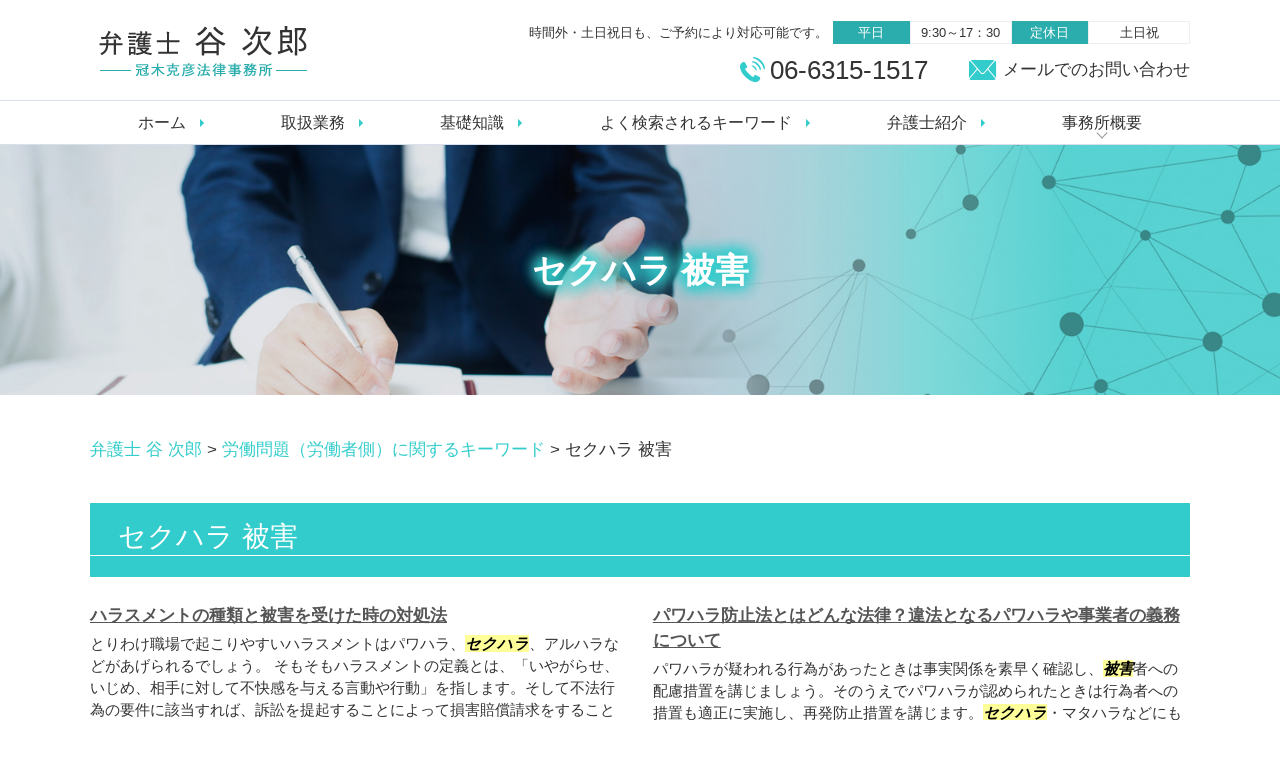

--- FILE ---
content_type: text/html; charset=UTF-8
request_url: https://lawyer-tani.com/%E5%8A%B4%E5%83%8D%E5%95%8F%E9%A1%8C%EF%BC%88%E5%8A%B4%E5%83%8D%E8%80%85%E5%81%B4%EF%BC%89%E3%81%AB%E9%96%A2%E3%81%99%E3%82%8B%E3%82%AD%E3%83%BC%E3%83%AF%E3%83%BC%E3%83%89/%E3%82%BB%E3%82%AF%E3%83%8F%E3%83%A9-%E8%A2%AB%E5%AE%B3/
body_size: 82423
content:
<!DOCTYPE html>
<html lang="ja">
<!-- Google Tag Manager -->
<script>(function(w,d,s,l,i){w[l]=w[l]||[];w[l].push({'gtm.start':
new Date().getTime(),event:'gtm.js'});var f=d.getElementsByTagName(s)[0],
j=d.createElement(s),dl=l!='dataLayer'?'&l='+l:'';j.async=true;j.src=
'https://www.googletagmanager.com/gtm.js?id='+i+dl;f.parentNode.insertBefore(j,f);
})(window,document,'script','dataLayer','GTM-PGNGSHH');</script>
<!-- End Google Tag Manager -->

<head>
  <meta charset="utf-8">
  <meta http-equiv="X-UA-Compatible" content="IE=edge">
  <meta name="format-detection" content="telephone=no">
  <meta name="viewport" content="width=device-width, initial-scale=1, shrink-to-fit=no">
  <title>セクハラ 被害 | 弁護士 谷 次郎  </title>
  <meta name="description" content="">
  <meta name="keywords" content="">
  <link rel="stylesheet"
    href="https://lawyer-tani.com/common/css/plugin.css">
  <link rel="stylesheet"
    href="https://lawyer-tani.com/wp-content/themes/334_tani/style.css">
  <link rel="stylesheet"
    href="https://lawyer-tani.com/wp-content/themes/334_tani/css/styles.css">
  
	<style>
		.wpcf7-submit{
			display:none;
		}
		.recaptcha-btn{
			display:block;
		}
		.grecaptcha-badge { margin: 10px 0; }
	</style>
	<script type="text/javascript">
		var contactform = [];
		var checkIfCalled = true;
		var renderGoogleInvisibleRecaptchaFront = function() {
			// prevent form submit from enter key
			jQuery("input[name=_wpcf7]").attr("class","formid");
				jQuery('.wpcf7-form').on('keyup keypress', "input", function(e) {
				  var keyCode = e.keyCode || e.which;
				  if (keyCode === 13) {
					e.preventDefault();
					return false;
				  }
				});

			jQuery('.wpcf7-submit').each(function(index){

				var checkexclude = 0;
				var form = jQuery(this).closest('.wpcf7-form');
				var value = jQuery(form).find(".formid").val();
				// check form exclude from invisible recaptcha
								if(checkexclude == 0){
					// Hide the form orig submit button
					form.find('.wpcf7-submit').hide();

					// Fetch class and value of orig submit button
					btnClasses = form.find('.wpcf7-submit').attr('class');
					btnValue = form.find('.wpcf7-submit').attr('value');

					// Add custom button and recaptcha holder

					form.find('.wpcf7-submit').after('<input type="button" id="wpcf-custom-btn-'+index+'" class="'+btnClasses+'  recaptcha-btn recaptcha-btn-type-css" value="'+btnValue+'" title="'+btnValue+'" >');
					form.append('<div class="recaptcha-holder" id="recaptcha-holder-'+index+'"></div>');
					// Recaptcha rendenr from here
					var holderId = grecaptcha.render('recaptcha-holder-'+index,{
								'sitekey':'6LcbvYkaAAAAAI6C6iK5TFsQsg6TNkWL6xr0Aidm',
								'size': 'invisible',
								'badge' : 'inline', // possible values: bottomright, bottomleft, inline
								'callback' : function (recaptchaToken) {
									//console.log(recaptchaToken);
									var response=jQuery('#recaptcha-holder-'+index).find('.g-recaptcha-response').val();
									//console.log(response);
									//Remove old response and store new respone
									jQuery('#recaptcha-holder-'+index).parent().find(".respose_post").remove();
									jQuery('#recaptcha-holder-'+index).after('<input type="hidden" name="g-recaptcha-response"  value="'+response+'" class="respose_post">')
									grecaptcha.reset(holderId);

									if(typeof customCF7Validator !== 'undefined'){
										if(!customCF7Validator(form)){
											return;
										}
									}
									// Call default Validator function
									else if(contactFormDefaultValidator(form)){
										return;
									}
									else{
										// hide the custom button and show orig submit button again and submit the form
										jQuery('#wpcf-custom-btn-'+index).hide();
										form.find('input[type=submit]').show();
										form.find("input[type=submit]").click();
										form.find('input[type=submit]').hide();
										jQuery('#wpcf-custom-btn-'+index).attr('style','');
									}
								}
						},false);

					// action call when click on custom button
					jQuery('#wpcf-custom-btn-'+index).click(function(event){
						event.preventDefault();
						// Call custom validator function
						if(typeof customCF7Validator == 'function'){
							if(!customCF7Validator(form)){
								return false;
							}
						}
						// Call default Validator function
						else if(contactFormDefaultValidator(form)){
							return false;
						}
						else if(grecaptcha.getResponse(holderId) != ''){
							grecaptcha.reset(holderId);
						}
						else{
							// execute the recaptcha challenge
							grecaptcha.execute(holderId);
						}
					});
				}
			});
		}
	</script><script  src="https://www.google.com/recaptcha/api.js?onload=renderGoogleInvisibleRecaptchaFront&render=explicit" async defer></script><link rel='dns-prefetch' href='//s.w.org' />
		<script type="text/javascript">
			window._wpemojiSettings = {"baseUrl":"https:\/\/s.w.org\/images\/core\/emoji\/11\/72x72\/","ext":".png","svgUrl":"https:\/\/s.w.org\/images\/core\/emoji\/11\/svg\/","svgExt":".svg","source":{"concatemoji":"https:\/\/lawyer-tani.com\/wp-includes\/js\/wp-emoji-release.min.js?ver=4.9.16"}};
			!function(a,b,c){function d(a,b){var c=String.fromCharCode;l.clearRect(0,0,k.width,k.height),l.fillText(c.apply(this,a),0,0);var d=k.toDataURL();l.clearRect(0,0,k.width,k.height),l.fillText(c.apply(this,b),0,0);var e=k.toDataURL();return d===e}function e(a){var b;if(!l||!l.fillText)return!1;switch(l.textBaseline="top",l.font="600 32px Arial",a){case"flag":return!(b=d([55356,56826,55356,56819],[55356,56826,8203,55356,56819]))&&(b=d([55356,57332,56128,56423,56128,56418,56128,56421,56128,56430,56128,56423,56128,56447],[55356,57332,8203,56128,56423,8203,56128,56418,8203,56128,56421,8203,56128,56430,8203,56128,56423,8203,56128,56447]),!b);case"emoji":return b=d([55358,56760,9792,65039],[55358,56760,8203,9792,65039]),!b}return!1}function f(a){var c=b.createElement("script");c.src=a,c.defer=c.type="text/javascript",b.getElementsByTagName("head")[0].appendChild(c)}var g,h,i,j,k=b.createElement("canvas"),l=k.getContext&&k.getContext("2d");for(j=Array("flag","emoji"),c.supports={everything:!0,everythingExceptFlag:!0},i=0;i<j.length;i++)c.supports[j[i]]=e(j[i]),c.supports.everything=c.supports.everything&&c.supports[j[i]],"flag"!==j[i]&&(c.supports.everythingExceptFlag=c.supports.everythingExceptFlag&&c.supports[j[i]]);c.supports.everythingExceptFlag=c.supports.everythingExceptFlag&&!c.supports.flag,c.DOMReady=!1,c.readyCallback=function(){c.DOMReady=!0},c.supports.everything||(h=function(){c.readyCallback()},b.addEventListener?(b.addEventListener("DOMContentLoaded",h,!1),a.addEventListener("load",h,!1)):(a.attachEvent("onload",h),b.attachEvent("onreadystatechange",function(){"complete"===b.readyState&&c.readyCallback()})),g=c.source||{},g.concatemoji?f(g.concatemoji):g.wpemoji&&g.twemoji&&(f(g.twemoji),f(g.wpemoji)))}(window,document,window._wpemojiSettings);
		</script>
		<style type="text/css">
img.wp-smiley,
img.emoji {
	display: inline !important;
	border: none !important;
	box-shadow: none !important;
	height: 1em !important;
	width: 1em !important;
	margin: 0 .07em !important;
	vertical-align: -0.1em !important;
	background: none !important;
	padding: 0 !important;
}
</style>
<link rel='stylesheet' id='contact-form-7-css'  href='https://lawyer-tani.com/wp-content/plugins/contact-form-7/includes/css/styles.css?ver=5.2.2' type='text/css' media='all' />
<link rel='stylesheet' id='wp-pagenavi-css'  href='https://lawyer-tani.com/wp-content/plugins/wp-pagenavi/pagenavi-css.css?ver=2.70' type='text/css' media='all' />
<script type='text/javascript' src='https://lawyer-tani.com/wp-includes/js/jquery/jquery.js?ver=1.12.4'></script>
<script type='text/javascript' src='https://lawyer-tani.com/wp-includes/js/jquery/jquery-migrate.min.js?ver=1.4.1'></script>
<script type='text/javascript' src='https://lawyer-tani.com/wp-content/plugins/cf7-invisible-recaptcha/js/cf7_invisible_recaptcha.js?ver=1.2.3'></script>
<link rel='https://api.w.org/' href='https://lawyer-tani.com/wp-json/' />
<link rel="EditURI" type="application/rsd+xml" title="RSD" href="https://lawyer-tani.com/xmlrpc.php?rsd" />
<link rel="wlwmanifest" type="application/wlwmanifest+xml" href="https://lawyer-tani.com/wp-includes/wlwmanifest.xml" /> 
<link rel='prev' title='不当解雇 慰謝料 相場' href='https://lawyer-tani.com/%e5%8a%b4%e5%83%8d%e5%95%8f%e9%a1%8c%ef%bc%88%e5%8a%b4%e5%83%8d%e8%80%85%e5%81%b4%ef%bc%89%e3%81%ab%e9%96%a2%e3%81%99%e3%82%8b%e3%82%ad%e3%83%bc%e3%83%af%e3%83%bc%e3%83%89/%e4%b8%8d%e5%bd%93%e8%a7%a3%e9%9b%87-%e6%85%b0%e8%ac%9d%e6%96%99-%e7%9b%b8%e5%a0%b4/' />
<link rel='next' title='労働審判 期間' href='https://lawyer-tani.com/%e5%8a%b4%e5%83%8d%e5%95%8f%e9%a1%8c%ef%bc%88%e5%8a%b4%e5%83%8d%e8%80%85%e5%81%b4%ef%bc%89%e3%81%ab%e9%96%a2%e3%81%99%e3%82%8b%e3%82%ad%e3%83%bc%e3%83%af%e3%83%bc%e3%83%89/%e5%8a%b4%e5%83%8d%e5%af%a9%e5%88%a4-%e6%9c%9f%e9%96%93/' />
<link rel="canonical" href="https://lawyer-tani.com/%e5%8a%b4%e5%83%8d%e5%95%8f%e9%a1%8c%ef%bc%88%e5%8a%b4%e5%83%8d%e8%80%85%e5%81%b4%ef%bc%89%e3%81%ab%e9%96%a2%e3%81%99%e3%82%8b%e3%82%ad%e3%83%bc%e3%83%af%e3%83%bc%e3%83%89/%e3%82%bb%e3%82%af%e3%83%8f%e3%83%a9-%e8%a2%ab%e5%ae%b3/" />
<link rel='shortlink' href='https://lawyer-tani.com/?p=1295' />
<link rel="alternate" type="application/json+oembed" href="https://lawyer-tani.com/wp-json/oembed/1.0/embed?url=https%3A%2F%2Flawyer-tani.com%2F%25e5%258a%25b4%25e5%2583%258d%25e5%2595%258f%25e9%25a1%258c%25ef%25bc%2588%25e5%258a%25b4%25e5%2583%258d%25e8%2580%2585%25e5%2581%25b4%25ef%25bc%2589%25e3%2581%25ab%25e9%2596%25a2%25e3%2581%2599%25e3%2582%258b%25e3%2582%25ad%25e3%2583%25bc%25e3%2583%25af%25e3%2583%25bc%25e3%2583%2589%2F%25e3%2582%25bb%25e3%2582%25af%25e3%2583%258f%25e3%2583%25a9-%25e8%25a2%25ab%25e5%25ae%25b3%2F" />
<link rel="alternate" type="text/xml+oembed" href="https://lawyer-tani.com/wp-json/oembed/1.0/embed?url=https%3A%2F%2Flawyer-tani.com%2F%25e5%258a%25b4%25e5%2583%258d%25e5%2595%258f%25e9%25a1%258c%25ef%25bc%2588%25e5%258a%25b4%25e5%2583%258d%25e8%2580%2585%25e5%2581%25b4%25ef%25bc%2589%25e3%2581%25ab%25e9%2596%25a2%25e3%2581%2599%25e3%2582%258b%25e3%2582%25ad%25e3%2583%25bc%25e3%2583%25af%25e3%2583%25bc%25e3%2583%2589%2F%25e3%2582%25bb%25e3%2582%25af%25e3%2583%258f%25e3%2583%25a9-%25e8%25a2%25ab%25e5%25ae%25b3%2F&#038;format=xml" />
<script src='https://mediamaker-33.com/?dm=d31c3025f34278348307a172cb6cb5d7&amp;action=load&amp;blogid=5&amp;siteid=1&amp;t=332223786&amp;back=https%3A%2F%2Flawyer-tani.com%2F%25E5%258A%25B4%25E5%2583%258D%25E5%2595%258F%25E9%25A1%258C%25EF%25BC%2588%25E5%258A%25B4%25E5%2583%258D%25E8%2580%2585%25E5%2581%25B4%25EF%25BC%2589%25E3%2581%25AB%25E9%2596%25A2%25E3%2581%2599%25E3%2582%258B%25E3%2582%25AD%25E3%2583%25BC%25E3%2583%25AF%25E3%2583%25BC%25E3%2583%2589%2F%25E3%2582%25BB%25E3%2582%25AF%25E3%2583%258F%25E3%2583%25A9-%25E8%25A2%25AB%25E5%25AE%25B3%2F' type='text/javascript'></script>		<style type="text/css">.recentcomments a{display:inline !important;padding:0 !important;margin:0 !important;}</style>
		<style type="text/css">.broken_link, a.broken_link {
	text-decoration: line-through;
}</style></head>

  <body>
        <!-- Google Tag Manager (noscript) -->
<noscript><iframe src="https://www.googletagmanager.com/ns.html?id=GTM-PGNGSHH"
height="0" width="0" style="display:none;visibility:hidden"></iframe></noscript>
<!-- End Google Tag Manager (noscript) -->
    <!-- ▼wrapper -->
    <div class="wrapper" id="wrapper">
      <!-- ▼header -->
      <header class="header" id="header">
                <h1 class="page-title" id="page-title">
          <span class="page-title-inner">
                        <span class="page-title-name">セクハラ 被害</span>
                      </span>
        </h1>
                <div class="inner">
                      <p class="header-logo">
                            <a class="header-link"
                href="https://lawyer-tani.com">
                <img
                  src="https://lawyer-tani.com/wp-content/themes/334_tani/img/base/logo.png"
                  alt="弁護士 谷 次郎">
              </a>
                        </p>
                    <div class="header-content">
            <div class="header-info">
              <p>時間外・土日祝日も、ご予約により対応可能です。</p>
              <dl>
                <dt>平日</dt>
                <dd>9:30～17：30</dd>
                <dt>定休日</dt>
                <dd>土日祝</dd>
              </dl>
            </div>
            <div class="header-contact">
              <div class="global-contact primary">
                <div class="global-contact-items">
                  <div class="global-contact-item tel">
                    <p><span class="tel-num tel-link"><span>06-6315-1517</span></span></p>
                  </div>
                  <div class="global-contact-item mail">
                    <p><a class="mail-link"
                        href="https://lawyer-tani.com/inq/"><span
                          class="mail-text">メールでのお問い合わせ</span></a></p>
                  </div>
                </div>
              </div>
            </div>
          </div>
        </div>
        <div class="tel-button"><a href="tel:0663151517"
            onclick="ga('send', 'event', 'reserve_banner_irie', 'click', 'content');"><span
              class="icon icon-tel"></span></a></div>
        <div class="contact-button"><a
            href="https://lawyer-tani.com/inq/"><span
              class="icon icon-mail"></span></a></div>
      </header>
      <!-- ▲header -->
      <!-- ▼nav -->
      <nav class="nav" id="nav">
        <div class="inner">
          <ul class="main-nav" id="main-nav">
            <li class="nav-item nav-home" id="nav-home"><a class="nav-link"
                href="https://lawyer-tani.com"><span>ホーム</span></a>
            </li>
            <li class="nav-item nav-business" id="nav-business"><a class="nav-link"
                href="https://lawyer-tani.com/#business"><span>取扱業務</span></a>
            </li>
            <li class="nav-item nav-knowledge" id="nav-knowledge"><a class="nav-link"
                href="#knowledge"><span>基礎知識</span></a></li>
            <li class="nav-item nav-keyword" id="nav-keyword"><a class="nav-link"
                href="#keyword"><span>よく検索されるキーワード</span></a></li>
            <li class="nav-item nav-staff" id="nav-staff"><a class="nav-link" href="#staff"><span>弁護士紹介</span></a></li>
            <!-- <li class="nav-item nav-office" id="nav-office"><a class="nav-link" href="#office"><span>事務所概要</span></a>
            </li> -->
            <li class="nav-item nav-office" id="nav-office">
              <button class="sub-nav-button"></button><a class="nav-link"
                href="https://lawyer-tani.com/#office"><span>事務所概要</span></a>
              <div class="sub-nav" id="office-subnav">
                <ul>
                  <li id="nav-corporation"><a
                      href="https://lawyer-tani.com#office">事務所概要</a>
                  </li>
                  <li id="nav-corporation"><a
                      href="https://lawyer-tani.com/fee/">弁護士費用</a>
                  </li>
                </ul>
              </div>
            </li>
          </ul>
          <div class="nav-close-button" id="nav-close-button"><span class="nav-button-icon"></span></div>
        </div>
      </nav>
      <!-- ▲nav -->
            <!-- ▼main -->
      <main class="main" id="main">
        <div class="pankz">
          <!-- Breadcrumb NavXT 6.6.0 -->
<span property="itemListElement" typeof="ListItem"><a property="item" typeof="WebPage" title="Go to 弁護士 谷 次郎." href="https://lawyer-tani.com" class="home" ><span property="name">弁護士 谷 次郎</span></a><meta property="position" content="1"></span> &gt; <span property="itemListElement" typeof="ListItem"><a property="item" typeof="WebPage" title="Go to the 労働問題（労働者側）に関するキーワード category archives." href="https://lawyer-tani.com/%e5%8a%b4%e5%83%8d%e5%95%8f%e9%a1%8c%ef%bc%88%e5%8a%b4%e5%83%8d%e8%80%85%e5%81%b4%ef%bc%89%e3%81%ab%e9%96%a2%e3%81%99%e3%82%8b%e3%82%ad%e3%83%bc%e3%83%af%e3%83%bc%e3%83%89/" class="taxonomy category" ><span property="name">労働問題（労働者側）に関するキーワード</span></a><meta property="position" content="2"></span> &gt; <span property="itemListElement" typeof="ListItem"><span property="name" class="post post-post current-item">セクハラ 被害</span><meta property="url" content="https://lawyer-tani.com/%e5%8a%b4%e5%83%8d%e5%95%8f%e9%a1%8c%ef%bc%88%e5%8a%b4%e5%83%8d%e8%80%85%e5%81%b4%ef%bc%89%e3%81%ab%e9%96%a2%e3%81%99%e3%82%8b%e3%82%ad%e3%83%bc%e3%83%af%e3%83%bc%e3%83%89/%e3%82%bb%e3%82%af%e3%83%8f%e3%83%a9-%e8%a2%ab%e5%ae%b3/"><meta property="position" content="3"></span>        </div>
        <div class="inner">
          

        <section class="gutter detail-section">
          <div class="section-inner">
						<div class="section-header">
							<h2 class="section-heading">セクハラ 被害</h2>
						</div>
						<div class="inner">
							<div class="detail">
								<div class="detail-text">
									<ul class="post-list cfx"><li class="cfx"><a href="https://lawyer-tani.com/list/rodo/%e3%83%8f%e3%83%a9%e3%82%b9%e3%83%a1%e3%83%b3%e3%83%88%e3%81%ae%e7%a8%ae%e9%a1%9e%e3%81%a8%e8%a2%ab%e5%ae%b3%e3%82%92%e5%8f%97%e3%81%91%e3%81%9f%e6%99%82%e3%81%ae%e5%af%be%e5%87%a6%e6%b3%95/">ハラスメントの種類と被害を受けた時の対処法</a><p>とりわけ職場で起こりやすいハラスメントはパワハラ、<mark>セクハラ</mark>、アルハラなどがあげられるでしょう。 そもそもハラスメントの定義とは、「いやがらせ、いじめ、相手に対して不快感を与える言動や行動」を指します。そして不法行為の要件に該当すれば、訴訟を提起することによって損害賠償請求をすることも可能となります。会社であれば、...</p></li><li><a href="https://lawyer-tani.com/list/rodo/%e3%83%91%e3%83%af%e3%83%8f%e3%83%a9%e9%98%b2%e6%ad%a2%e6%b3%95%e3%81%a8%e3%81%af%e3%81%a9%e3%82%93%e3%81%aa%e6%b3%95%e5%be%8b%ef%bc%9f%e9%81%95%e6%b3%95%e3%81%a8%e3%81%aa%e3%82%8b%e3%83%91%e3%83%af/">パワハラ防止法とはどんな法律？違法となるパワハラや事業者の義務について</a><p>パワハラが疑われる行為があったときは事実関係を素早く確認し、<mark>被害</mark>者への配慮措置を講じましょう。そのうえでパワハラが認められたときは行為者への措置も適正に実施し、再発防止措置を講じます。<mark>セクハラ</mark>・マタハラなどにも注意ほかのハラスメントについても注意してください。 例えば<mark>セクハラ</mark>についても男女雇用機会均等法にて防止措...</p></li><li><a href="https://lawyer-tani.com/list/internet/%e3%83%8d%e3%83%83%e3%83%88%e3%81%a7%e5%90%8d%e8%aa%89%e6%a3%84%e6%90%8d%e3%82%92%e3%81%95%e3%82%8c%e3%81%9f%e5%a0%b4%e5%90%88%e3%81%ae%e6%85%b0%e8%ac%9d%e6%96%99%e3%81%ae%e7%9b%b8%e5%a0%b4%e3%81%a8/">ネットで名誉棄損をされた場合の慰謝料の相場とは</a><p>名誉棄損に対する慰謝料の請求は民法709条の不法行為に基づくものであり、不法行為の時効は<mark>被害</mark>者が加害者と損害を知ってから3年、または不法行為の時から20年となっています。2つの違いは、前者の場合は、実際に加害者と損害を知ったときから時効の起算点が始まることから、<mark>被害</mark>者に有利なものとなっています。後者の場合には、不...</p></li><li><a href="https://lawyer-tani.com/list/internet/%e3%83%8d%e3%83%83%e3%83%88%e4%b8%ad%e5%82%b7%e3%81%af%e5%89%8a%e9%99%a4%e3%81%a7%e3%81%8d%e3%82%8b%e3%81%ae%e3%81%8b%ef%bc%9f/">ネット中傷は削除できるのか？</a><p>ネット<mark>被害</mark>にあった場合には、相手方に法的な責任を問うことができるというのは理解していただけたと思います。しかしながら、誹謗中傷の書き込みが残っているままでは、根本的に問題が解決したとは言えません。そこで書き込みそのものを削除できないかというお悩みが出てくると思います。 結論から申し上げますと、書き込みを削除するこ...</p></li><li><a href="https://lawyer-tani.com/list/internet/%e3%83%8d%e3%83%83%e3%83%88%e3%81%a7%e8%aa%b9%e8%ac%97%e4%b8%ad%e5%82%b7%e3%82%92%e5%8f%97%e3%81%91%e3%81%9f%e5%a0%b4%e5%90%88%e3%81%ae%e5%af%be%e7%ad%96%e3%81%a8%e3%81%af/">ネットで誹謗中傷を受けた場合の対策とは</a><p>インターネットにおいて誹謗中傷の<mark>被害</mark>にあってしまった場合には、どのような対応をすればいいのか、というご相談が最近になって急増しています。まず、個人でも対応可能な方法としては、反応せずに無視をしておくのが<mark>被害</mark>拡大の防止となり得るでしょう。ここで権利侵害を行っている者に対して、むやみやたらに訴訟を起こす旨や、訴えるな...</p></li><li><a href="https://lawyer-tani.com/list/minji-kaji/%e4%ba%a4%e9%80%9a%e4%ba%8b%e6%95%85%e3%81%ae%e5%95%8f%e9%a1%8c%e3%82%92%e5%bc%81%e8%ad%b7%e5%a3%ab%e3%81%ab%e7%9b%b8%e8%ab%87%e3%81%99%e3%82%8b%e3%83%a1%e3%83%aa%e3%83%83%e3%83%88%e3%81%a8%e3%81%af/">交通事故の問題を弁護士に相談するメリットとは</a><p>過失割合とは、<mark>被害</mark>者・加害者双方の過失を数値で表したものを指します。交通事故は、一方の当事者のみに過失があるケースよりも、双方に過失が存在するケースの方が多いです。当事者双方に過失がある場合には、当事者間の過失割合を「1対9」「2対8」といったように表し、数値が大きい方の当事者を<mark>被害</mark>者、小さい方を<mark>被害</mark>者といたしま...</p></li><li><a href="https://lawyer-tani.com/list/internet/%e7%99%ba%e4%bf%a1%e8%80%85%e6%83%85%e5%a0%b1%e9%96%8b%e7%a4%ba%e8%ab%8b%e6%b1%82%e3%81%ae%e6%89%8b%e7%b6%9a%e3%81%8d%e3%81%ae%e6%b5%81%e3%82%8c%ef%bd%9c%e8%b2%bb%e7%94%a8%e3%82%84%e6%9c%9f%e9%96%93/">発信者情報開示請求の手続きの流れ｜費用や期間も併せて解説</a><p>発信者情報開示請求は、インターネット上の書き込みで誹謗中傷されたり、危害を加える旨を告げられたりするなどの<mark>被害</mark>を受けた場合に、その投稿者を特定することができる手続きのことをいいます。発信者情報開示請求は、投稿者の氏名・住所について行うことができますが、発信者開示請求書を一度送るだけで投稿者を特定できるわけではなく...</p></li><li><a href="https://lawyer-tani.com/list/minji-kaji/%e9%ab%98%e6%ac%a1%e8%84%b3%e6%a9%9f%e8%83%bd%e9%9a%9c%e5%ae%b3%e3%81%a8%e3%81%af%ef%bc%9f%e5%85%b7%e4%bd%93%e7%9a%84%e3%81%aa%e7%97%87%e7%8a%b6%e3%82%84%e7%ad%89%e7%b4%9a%e3%81%aa%e3%81%a9/">高次脳機能障害とは？具体的な症状や等級など</a><p>②感情易変、不機嫌、攻撃性、暴言・暴力・幼稚、羞恥心の低下、多弁（饒舌）、自発性・活動性の低下、病的嫉妬、<mark>被害</mark>妄想等の人格変化③①、②症状に加え、痙性片側麻痺、痙性四肢麻痺、起立・歩行の不安定、構語障害などが挙げられます。 後遺障害等級では、医師による高次脳機能障害の診断と、後遺障害等級認定の申請が必要になります...</p></li><li><a href="https://lawyer-tani.com/list/gyoseisosho/%e5%9b%bd%e5%ae%b6%e8%b3%a0%e5%84%9f%e8%ab%8b%e6%b1%82%e8%a8%b4%e8%a8%9f%e3%81%a8%e3%81%af%ef%bc%9f%e5%85%b7%e4%bd%93%e7%9a%84%e3%81%aa%e6%b5%81%e3%82%8c%e3%82%82%e4%bd%b5%e3%81%9b%e3%81%a6%e8%a7%a3/">国家賠償請求訴訟とは？具体的な流れも併せて解説</a><p>これには、<mark>被害</mark>者救済の観点も含まれています。 では、国家賠償請求訴訟はどのような手続きで行われるのでしょうか。このページでは、国家賠償請求について、また、その具体的な手続きについてご紹介します。国家賠償請求訴訟とは一般の民間人の作為または不作為によって他人が損害を被った場合、不法行為が成立し、当該行為を行った本人...</p></li><li><a href="https://lawyer-tani.com/list/internet/x%e6%97%a7twitter%e3%81%a7%e3%81%ae%e3%83%8d%e3%83%83%e3%83%88%e3%82%b9%e3%83%88%e3%83%bc%e3%82%ab%e3%83%bc%e3%81%ab%e3%81%af%e3%81%a9%e3%81%86%e5%af%be%e5%87%a6%e3%81%99%e3%82%8b%ef%bc%9f/">X(旧Twitter)でのネットストーカーにはどう対処する？</a><p>は、影響力が強く、ネットストーカー<mark>被害</mark>に見舞われる方が多いです。 X(旧Twitter)で多いネットストーカーの類型は以下の通りです。 ・DMをしつこくに送る・特定のアカウントのポスト(ツイート)に執拗にコメントを投稿する・リポスト(リツイート)で個人情報や誹謗中傷を拡散する・アカウントを乗っ取り、自分が意図しな...</p></li><li><a href="https://lawyer-tani.com/list/internet/%e3%82%a4%e3%83%b3%e3%82%bf%e3%83%bc%e3%83%8d%e3%83%83%e3%83%88%e4%b8%8a%e3%81%a7%e3%81%ae%e6%82%aa%e8%b3%aa%e3%81%aa%e9%a2%a8%e8%a9%95%e8%a2%ab%e5%ae%b3%e3%81%ab%e3%81%af%e3%81%a9%e3%81%86%e5%af%be/">インターネット上での悪質な風評被害にはどう対処すべき？</a><p>SNSや掲示板ブログなどといったさまざまなプラットフォームを通じて、虚偽情報や悪質な情報は簡単に拡散され、<mark>被害</mark>者に深刻な影響を及ぼすことがあります。そこで、この記事では、インターネット上の風評<mark>被害</mark>への対処法について詳しく解説します。風評<mark>被害</mark>の影響風評<mark>被害</mark>がもたらす影響は多岐にわたりますが最も直接的な影響といえるの...</p></li><li><a href="https://lawyer-tani.com/list/gyoseisosho/sns%e3%81%a7%e3%81%ae%e6%99%92%e3%81%97%e8%a1%8c%e7%82%ba%e3%81%ae%e8%a2%ab%e5%ae%b3%e8%80%85%e3%81%ab%e3%81%aa%e3%81%a3%e3%81%9f%e3%82%89%ef%bc%9f%e5%85%b7%e4%bd%93%e7%9a%84%e3%81%aa%e5%af%be/">SNSでの晒し行為の被害者になったら？具体的な対処と解決方法</a><p>これは深刻な<mark>被害</mark>を招く危険性を秘めた問題であり、<mark>被害</mark>を防ぐには速やかな初期対応と法的措置の検討が重要になってきます。 SNSで個人情報を晒された場合の具体的な対処方法について紹介しておりますので、ぜひご一読ください。SNSでの晒し行為の実態SNSでの晒し行為は、<mark>被害</mark>者の生活に深刻な影響を及ぼす重大な権利侵害です。...</p></li><li><a href="https://lawyer-tani.com/list/gyoseisosho/%e8%a1%8c%e6%94%bf%e8%a8%b4%e8%a8%9f%e3%81%ae%e7%a8%ae%e9%a1%9e%e3%81%a8%e5%85%b7%e4%bd%93%e4%be%8b%ef%bd%9c%e4%b8%bb%e8%a6%b3%e8%a8%b4%e8%a8%9f%e3%81%a8%e5%ae%a2%e8%a6%b3%e8%a8%b4%e8%a8%9f%e3%80%816/">行政訴訟の種類と具体例｜主観訴訟と客観訴訟、6つの抗告訴訟など</a><p>大きな<mark>被害</mark>が発生する前段階で対処するには、「差止訴訟」や「義務付け訴訟」の提起が有効です。ある行為を止めてもらう、あるいはある行為をしてもらうために提起する訴訟です。当事者訴訟について行政事件訴訟法第4条に定義される「当事者訴訟」は、特殊な法律関係における紛争解決を目的とする訴訟です。 （当事者訴訟）第四条　この...</p></li><li><a href="https://lawyer-tani.com/list/gyoseisosho/%e5%8f%96%e6%b6%88%e8%a8%b4%e8%a8%9f%e3%81%ab%e3%81%8a%e3%81%91%e3%82%8b%e3%80%8c%e5%8e%9f%e5%91%8a%e9%81%a9%e6%a0%bc%e3%80%8d%e3%81%a8%e3%81%af%ef%bc%9f/">取消訴訟における「原告適格」とは？</a><p>あらゆるトラブルに対してあらゆる人が訴訟を起こせる仕組みにはなっておらず、実際に<mark>被害</mark>を受けている方など特定の者にのみ原告適格が認められます。 この考え方は、行政機関のする処分の違法性や不当性を主張するときに特に重要となります。処分等の取り消しについて広く原告適格を認めると、その分市民の権利救済にはつながりますが、...</p></li></ul>								</div>
								<div class="detail-paging">
									<div class="detail-paging-subsection">
										<div class="prev"><a href="https://lawyer-tani.com/%e5%8a%b4%e5%83%8d%e5%95%8f%e9%a1%8c%ef%bc%88%e5%8a%b4%e5%83%8d%e8%80%85%e5%81%b4%ef%bc%89%e3%81%ab%e9%96%a2%e3%81%99%e3%82%8b%e3%82%ad%e3%83%bc%e3%83%af%e3%83%bc%e3%83%89/%e5%8a%b4%e5%83%8d%e5%af%a9%e5%88%a4-%e6%9c%9f%e9%96%93/" rel="next">« 労働審判 期間</a></div>
										<div class="next"><a href="https://lawyer-tani.com/%e5%8a%b4%e5%83%8d%e5%95%8f%e9%a1%8c%ef%bc%88%e5%8a%b4%e5%83%8d%e8%80%85%e5%81%b4%ef%bc%89%e3%81%ab%e9%96%a2%e3%81%99%e3%82%8b%e3%82%ad%e3%83%bc%e3%83%af%e3%83%bc%e3%83%89/%e6%9c%aa%e6%89%95%e3%81%84-%e6%ae%8b%e6%a5%ad%e4%bb%a3/" rel="prev">未払い 残業代 »</a></div>
									</div>
									<div class="detail-paging-subsection">
										<div class="back"><a href="https://lawyer-tani.com/%e5%8a%b4%e5%83%8d%e5%95%8f%e9%a1%8c%ef%bc%88%e5%8a%b4%e5%83%8d%e8%80%85%e5%81%b4%ef%bc%89%e3%81%ab%e9%96%a2%e3%81%99%e3%82%8b%e3%82%ad%e3%83%bc%e3%83%af%e3%83%bc%e3%83%89">一覧に戻る</a></div>
									</div>
								</div>
							</div>
						</div>
					</div>
				</section>

<section class="section knowledge-section anchor-point" id="knowledge">
  <div class="section-inner">
    <div class="section-header" data-subtitle="Knowledge">
      <h2 class="section-heading">当事務所が提供する基礎知識</h2>
    </div>
    <div class="inner">
      <div class="knowledge">
        <ul class="knowledge-list list-style-none">
          <li class="knowledge-topics">
  <a href="https://lawyer-tani.com/kankyo/%e6%97%a5%e7%85%a7%e6%a8%a9%e3%81%a8%e3%81%af%ef%bc%9f%ef%bd%9e%e6%97%a5%e7%85%a7%e6%a8%a9%e3%81%8c%e8%aa%8d%e3%82%81%e3%82%89%e3%82%8c%e3%82%8b%e5%88%a4%e6%96%ad%e5%9f%ba%e6%ba%96%ef%bd%9e/" class="knowledge-link">
    <h3 class="knowledge-title">日照権とは？～日照権...    </h3>
    <p class="knowledge-body">日照権とは、建物（住宅、マンションなど）の日当たりを確保する権利をいいます。日照権は例えば、日当たりの良好な自 [&hellip;]    </p>
    <p class="knowledge-img"><span><img width="90" height="90" src="https://lawyer-tani.com/wp-content/uploads/sites/5/2021/07/image13.jpg" class="attachment-thumbnail size-thumbnail wp-post-image" alt="" /></span>
    </p>
  </a>
</li>
<li class="knowledge-topics">
  <a href="https://lawyer-tani.com/gyoseisosho/%e8%a1%8c%e6%94%bf%e8%a8%b4%e8%a8%9f%e3%82%92%e5%bc%81%e8%ad%b7%e5%a3%ab%e3%81%ab%e4%be%9d%e9%a0%bc%e3%81%99%e3%82%8b%e3%83%a1%e3%83%aa%e3%83%83%e3%83%88/" class="knowledge-link">
    <h3 class="knowledge-title">行政訴訟を弁護士に依...    </h3>
    <p class="knowledge-body">行政訴訟を検討する際は弁護士に相談することをおすすめします。行政訴訟を弁護士に依頼するメリットは、複雑で専門性 [&hellip;]    </p>
    <p class="knowledge-img"><span><img width="90" height="90" src="https://lawyer-tani.com/wp-content/uploads/sites/5/2021/07/image-t-145.jpg" class="attachment-thumbnail size-thumbnail wp-post-image" alt="" /></span>
    </p>
  </a>
</li>
<li class="knowledge-topics">
  <a href="https://lawyer-tani.com/internet/%e3%82%a4%e3%83%b3%e3%82%bf%e3%83%bc%e3%83%8d%e3%83%83%e3%83%88%e4%b8%8a%e3%81%a7%e3%81%ae%e6%82%aa%e8%b3%aa%e3%81%aa%e9%a2%a8%e8%a9%95%e8%a2%ab%e5%ae%b3%e3%81%ab%e3%81%af%e3%81%a9%e3%81%86%e5%af%be/" class="knowledge-link">
    <h3 class="knowledge-title">インターネット上での...    </h3>
    <p class="knowledge-body">インターネットの普及により、企業や個人が虚偽の情報や根拠のない噂によって誹謗中傷されるケースが増加しています。 [&hellip;]    </p>
    <p class="knowledge-img"><span><img width="90" height="90" src="https://lawyer-tani.com/wp-content/uploads/sites/5/2021/07/image-67.jpg" class="attachment-thumbnail size-thumbnail wp-post-image" alt="" /></span>
    </p>
  </a>
</li>
<li class="knowledge-topics">
  <a href="https://lawyer-tani.com/rodo/%e5%8a%b4%e5%83%8d%e5%af%a9%e5%88%a4%e3%81%ae%e9%9a%9b%e3%81%ae%e6%b5%81%e3%82%8c%e3%81%a8%e6%9c%9f%e9%96%93/" class="knowledge-link">
    <h3 class="knowledge-title">労働審判の際の流れと...    </h3>
    <p class="knowledge-body">労働審判を開始するには、まず労働審判の取り扱いがある地方裁判所の支部(東京地裁立川支部，静岡地裁浜松支部，長野 [&hellip;]    </p>
    <p class="knowledge-img"><span><img width="90" height="90" src="https://lawyer-tani.com/wp-content/uploads/sites/5/2021/07/image-55.jpg" class="attachment-thumbnail size-thumbnail wp-post-image" alt="" /></span>
    </p>
  </a>
</li>
<li class="knowledge-topics">
  <a href="https://lawyer-tani.com/internet/%e7%99%ba%e4%bf%a1%e8%80%85%e6%83%85%e5%a0%b1%e9%96%8b%e7%a4%ba%e8%ab%8b%e6%b1%82%e3%81%ae%e6%89%8b%e7%b6%9a%e3%81%8d%e3%81%ae%e6%b5%81%e3%82%8c%ef%bd%9c%e8%b2%bb%e7%94%a8%e3%82%84%e6%9c%9f%e9%96%93/" class="knowledge-link">
    <h3 class="knowledge-title">発信者情報開示請求の...    </h3>
    <p class="knowledge-body">発信者情報開示請求は、インターネット上の書き込みで誹謗中傷されたり、危害を加える旨を告げられたりするなどの被害 [&hellip;]    </p>
    <p class="knowledge-img"><span><img width="90" height="90" src="https://lawyer-tani.com/wp-content/uploads/sites/5/2021/07/image-52.jpg" class="attachment-thumbnail size-thumbnail wp-post-image" alt="" /></span>
    </p>
  </a>
</li>
<li class="knowledge-topics">
  <a href="https://lawyer-tani.com/internet/%e3%83%8d%e3%83%83%e3%83%88%e3%81%a7%e5%90%8d%e8%aa%89%e6%a3%84%e6%90%8d%e3%82%92%e3%81%95%e3%82%8c%e3%81%9f%e5%a0%b4%e5%90%88%e3%81%ae%e6%85%b0%e8%ac%9d%e6%96%99%e3%81%ae%e7%9b%b8%e5%a0%b4%e3%81%a8/" class="knowledge-link">
    <h3 class="knowledge-title">ネットで名誉棄損をさ...    </h3>
    <p class="knowledge-body">インタネットやSNS上での名誉棄損に対する慰謝料の相場は、個人であれば10～50万円、個人事業主や企業の場合は [&hellip;]    </p>
    <p class="knowledge-img"><span><img width="90" height="90" src="https://lawyer-tani.com/wp-content/uploads/sites/5/2021/07/image-118.jpg" class="attachment-thumbnail size-thumbnail wp-post-image" alt="" /></span>
    </p>
  </a>
</li>
</ul>
</div>
</div>
</div>
</section>

<section class="section keyword-section anchor-point" id="keyword">
  <div class="section-inner">
    <div class="section-header" data-subtitle="Keyword">
      <h2 class="section-heading">よく検索されるキーワード</h2>
    </div>
    <div class="inner">
      <div class="keyword">
        <ul class="keyword-items list-style-none">
          <li class="keyword-item">
            <div class="keyword-item-inner">
              <div class="keyword-head accordion-button">
                <h3 class="keyword-heading">労働問題（労働者側）に<br />関するキーワード</h3>
              </div>
                            <div class="keyword-body accordion-panel">
                <div class="keyword-list-container">
                  <ul class="keyword-list list-style-none">
                                        <li><a href="https://lawyer-tani.com/%e5%8a%b4%e5%83%8d%e5%95%8f%e9%a1%8c%ef%bc%88%e5%8a%b4%e5%83%8d%e8%80%85%e5%81%b4%ef%bc%89%e3%81%ab%e9%96%a2%e3%81%99%e3%82%8b%e3%82%ad%e3%83%bc%e3%83%af%e3%83%bc%e3%83%89/%e5%8a%b4%e5%83%8d%e5%af%a9%e5%88%a4-%e6%9c%9f%e9%96%93/">労働審判 期間</a></li>
                                        <li><a href="https://lawyer-tani.com/%e5%8a%b4%e5%83%8d%e5%95%8f%e9%a1%8c%ef%bc%88%e5%8a%b4%e5%83%8d%e8%80%85%e5%81%b4%ef%bc%89%e3%81%ab%e9%96%a2%e3%81%99%e3%82%8b%e3%82%ad%e3%83%bc%e3%83%af%e3%83%bc%e3%83%89/%e8%a7%a3%e9%9b%87-%e7%a8%ae%e9%a1%9e/">解雇 種類</a></li>
                                        <li><a href="https://lawyer-tani.com/%e5%8a%b4%e5%83%8d%e5%95%8f%e9%a1%8c%ef%bc%88%e5%8a%b4%e5%83%8d%e8%80%85%e5%81%b4%ef%bc%89%e3%81%ab%e9%96%a2%e3%81%99%e3%82%8b%e3%82%ad%e3%83%bc%e3%83%af%e3%83%bc%e3%83%89/%e3%82%bb%e3%82%af%e3%83%8f%e3%83%a9-%e8%a3%81%e5%88%a4/">セクハラ 裁判</a></li>
                                        <li><a href="https://lawyer-tani.com/%e5%8a%b4%e5%83%8d%e5%95%8f%e9%a1%8c%ef%bc%88%e5%8a%b4%e5%83%8d%e8%80%85%e5%81%b4%ef%bc%89%e3%81%ab%e9%96%a2%e3%81%99%e3%82%8b%e3%82%ad%e3%83%bc%e3%83%af%e3%83%bc%e3%83%89/%e3%83%91%e3%83%af%e3%83%8f%e3%83%a9-%e4%b8%8a%e5%8f%b8/">パワハラ 上司</a></li>
                                        <li><a href="https://lawyer-tani.com/%e5%8a%b4%e5%83%8d%e5%95%8f%e9%a1%8c%ef%bc%88%e5%8a%b4%e5%83%8d%e8%80%85%e5%81%b4%ef%bc%89%e3%81%ab%e9%96%a2%e3%81%99%e3%82%8b%e3%82%ad%e3%83%bc%e3%83%af%e3%83%bc%e3%83%89/%e3%82%bb%e3%82%af%e3%83%8f%e3%83%a9-%e8%a8%b4%e8%a8%9f/">セクハラ 訴訟</a></li>
                                        <li><a href="https://lawyer-tani.com/%e5%8a%b4%e5%83%8d%e5%95%8f%e9%a1%8c%ef%bc%88%e5%8a%b4%e5%83%8d%e8%80%85%e5%81%b4%ef%bc%89%e3%81%ab%e9%96%a2%e3%81%99%e3%82%8b%e3%82%ad%e3%83%bc%e3%83%af%e3%83%bc%e3%83%89/%e5%8a%b4%e5%83%8d%e5%af%a9%e5%88%a4-%e6%89%8b%e7%b6%9a%e3%81%8d/">労働審判 手続き</a></li>
                                        <li><a href="https://lawyer-tani.com/%e5%8a%b4%e5%83%8d%e5%95%8f%e9%a1%8c%ef%bc%88%e5%8a%b4%e5%83%8d%e8%80%85%e5%81%b4%ef%bc%89%e3%81%ab%e9%96%a2%e3%81%99%e3%82%8b%e3%82%ad%e3%83%bc%e3%83%af%e3%83%bc%e3%83%89/%e4%b8%8d%e5%bd%93%e8%a7%a3%e9%9b%87-%e8%a3%81%e5%88%a4/">不当解雇 裁判</a></li>
                                        <li><a href="https://lawyer-tani.com/%e5%8a%b4%e5%83%8d%e5%95%8f%e9%a1%8c%ef%bc%88%e5%8a%b4%e5%83%8d%e8%80%85%e5%81%b4%ef%bc%89%e3%81%ab%e9%96%a2%e3%81%99%e3%82%8b%e3%82%ad%e3%83%bc%e3%83%af%e3%83%bc%e3%83%89/%e9%80%80%e8%81%b7%e5%8b%a7%e5%a5%a8-%e3%81%95%e3%82%8c%e3%81%9f%e3%82%89/">退職勧奨 されたら</a></li>
                                        <li><a href="https://lawyer-tani.com/%e5%8a%b4%e5%83%8d%e5%95%8f%e9%a1%8c%ef%bc%88%e5%8a%b4%e5%83%8d%e8%80%85%e5%81%b4%ef%bc%89%e3%81%ab%e9%96%a2%e3%81%99%e3%82%8b%e3%82%ad%e3%83%bc%e3%83%af%e3%83%bc%e3%83%89/%e8%a7%a3%e9%9b%87-%e6%96%b9%e6%b3%95/">解雇 方法</a></li>
                                        <li><a href="https://lawyer-tani.com/%e5%8a%b4%e5%83%8d%e5%95%8f%e9%a1%8c%ef%bc%88%e5%8a%b4%e5%83%8d%e8%80%85%e5%81%b4%ef%bc%89%e3%81%ab%e9%96%a2%e3%81%99%e3%82%8b%e3%82%ad%e3%83%bc%e3%83%af%e3%83%bc%e3%83%89/%e3%83%8f%e3%83%a9%e3%82%b9%e3%83%a1%e3%83%b3%e3%83%88-%e7%a8%ae%e9%a1%9e/">ハラスメント 種類</a></li>
                                        <li><a href="https://lawyer-tani.com/%e5%8a%b4%e5%83%8d%e5%95%8f%e9%a1%8c%ef%bc%88%e5%8a%b4%e5%83%8d%e8%80%85%e5%81%b4%ef%bc%89%e3%81%ab%e9%96%a2%e3%81%99%e3%82%8b%e3%82%ad%e3%83%bc%e3%83%af%e3%83%bc%e3%83%89/%e3%82%bb%e3%82%af%e3%83%8f%e3%83%a9-%e8%a2%ab%e5%ae%b3/">セクハラ 被害</a></li>
                                        <li><a href="https://lawyer-tani.com/%e5%8a%b4%e5%83%8d%e5%95%8f%e9%a1%8c%ef%bc%88%e5%8a%b4%e5%83%8d%e8%80%85%e5%81%b4%ef%bc%89%e3%81%ab%e9%96%a2%e3%81%99%e3%82%8b%e3%82%ad%e3%83%bc%e3%83%af%e3%83%bc%e3%83%89/%e4%b8%8d%e5%bd%93%e8%a7%a3%e9%9b%87-%e8%a3%81%e5%88%a4-%e5%8b%9d%e7%8e%87/">不当解雇 裁判 勝率</a></li>
                                        <li><a href="https://lawyer-tani.com/%e5%8a%b4%e5%83%8d%e5%95%8f%e9%a1%8c%ef%bc%88%e5%8a%b4%e5%83%8d%e8%80%85%e5%81%b4%ef%bc%89%e3%81%ab%e9%96%a2%e3%81%99%e3%82%8b%e3%82%ad%e3%83%bc%e3%83%af%e3%83%bc%e3%83%89/%e5%8a%b4%e5%83%8d%e5%af%a9%e5%88%a4-%e8%a7%a3%e6%b1%ba%e9%87%91-%e7%9b%b8%e5%a0%b4/">労働審判 解決金 相場</a></li>
                                        <li><a href="https://lawyer-tani.com/%e5%8a%b4%e5%83%8d%e5%95%8f%e9%a1%8c%ef%bc%88%e5%8a%b4%e5%83%8d%e8%80%85%e5%81%b4%ef%bc%89%e3%81%ab%e9%96%a2%e3%81%99%e3%82%8b%e3%82%ad%e3%83%bc%e3%83%af%e3%83%bc%e3%83%89/%e3%83%91%e3%83%af%e3%83%8f%e3%83%a9-%e9%98%b2%e6%ad%a2/">パワハラ 防止</a></li>
                                        <li><a href="https://lawyer-tani.com/%e5%8a%b4%e5%83%8d%e5%95%8f%e9%a1%8c%ef%bc%88%e5%8a%b4%e5%83%8d%e8%80%85%e5%81%b4%ef%bc%89%e3%81%ab%e9%96%a2%e3%81%99%e3%82%8b%e3%82%ad%e3%83%bc%e3%83%af%e3%83%bc%e3%83%89/%e3%83%8f%e3%83%a9%e3%82%b9%e3%83%a1%e3%83%b3%e3%83%88-%e5%ae%9a%e7%be%a9/">ハラスメント 定義</a></li>
                                        <li><a href="https://lawyer-tani.com/%e5%8a%b4%e5%83%8d%e5%95%8f%e9%a1%8c%ef%bc%88%e5%8a%b4%e5%83%8d%e8%80%85%e5%81%b4%ef%bc%89%e3%81%ab%e9%96%a2%e3%81%99%e3%82%8b%e3%82%ad%e3%83%bc%e3%83%af%e3%83%bc%e3%83%89/%e9%80%80%e8%81%b7%e5%8b%a7%e5%a5%a8-%e3%81%a8%e3%81%af/">退職勧奨 とは</a></li>
                                        <li><a href="https://lawyer-tani.com/%e5%8a%b4%e5%83%8d%e5%95%8f%e9%a1%8c%ef%bc%88%e5%8a%b4%e5%83%8d%e8%80%85%e5%81%b4%ef%bc%89%e3%81%ab%e9%96%a2%e3%81%99%e3%82%8b%e3%82%ad%e3%83%bc%e3%83%af%e3%83%bc%e3%83%89/%e4%b8%8d%e5%bd%93%e8%a7%a3%e9%9b%87-%e7%9b%b8%e8%ab%87/">不当解雇 相談</a></li>
                                        <li><a href="https://lawyer-tani.com/%e5%8a%b4%e5%83%8d%e5%95%8f%e9%a1%8c%ef%bc%88%e5%8a%b4%e5%83%8d%e8%80%85%e5%81%b4%ef%bc%89%e3%81%ab%e9%96%a2%e3%81%99%e3%82%8b%e3%82%ad%e3%83%bc%e3%83%af%e3%83%bc%e3%83%89/%e4%bc%9a%e7%a4%be-%e3%82%bb%e3%82%af%e3%83%8f%e3%83%a9/">会社 セクハラ</a></li>
                                        <li><a href="https://lawyer-tani.com/%e5%8a%b4%e5%83%8d%e5%95%8f%e9%a1%8c%ef%bc%88%e5%8a%b4%e5%83%8d%e8%80%85%e5%81%b4%ef%bc%89%e3%81%ab%e9%96%a2%e3%81%99%e3%82%8b%e3%82%ad%e3%83%bc%e3%83%af%e3%83%bc%e3%83%89/%e4%b8%8d%e5%bd%93%e8%a7%a3%e9%9b%87-%e6%85%b0%e8%ac%9d%e6%96%99-%e7%9b%b8%e5%a0%b4/">不当解雇 慰謝料 相場</a></li>
                                        <li><a href="https://lawyer-tani.com/%e5%8a%b4%e5%83%8d%e5%95%8f%e9%a1%8c%ef%bc%88%e5%8a%b4%e5%83%8d%e8%80%85%e5%81%b4%ef%bc%89%e3%81%ab%e9%96%a2%e3%81%99%e3%82%8b%e3%82%ad%e3%83%bc%e3%83%af%e3%83%bc%e3%83%89/%e6%9c%aa%e6%89%95%e3%81%84-%e6%ae%8b%e6%a5%ad%e4%bb%a3/">未払い 残業代</a></li>
                                      </ul>
                </div>
              </div>
                          </div>
          </li>
          <li class="keyword-item">
            <div class="keyword-item-inner">
              <div class="keyword-head accordion-button">
                <h3 class="keyword-heading">インターネット問題に<br />関するキーワード</h3>
              </div>
                            <div class="keyword-body accordion-panel">
                <div class="keyword-list-container">
                  <ul class="keyword-list list-style-none">
                                        <li><a href="https://lawyer-tani.com/%e3%82%a4%e3%83%b3%e3%82%bf%e3%83%bc%e3%83%8d%e3%83%83%e3%83%88%e5%95%8f%e9%a1%8c%e3%81%ab%e9%96%a2%e3%81%99%e3%82%8b%e3%82%ad%e3%83%bc%e3%83%af%e3%83%bc%e3%83%89/%e3%83%8d%e3%83%83%e3%83%88%e8%a2%ab%e5%ae%b3-%e5%bc%81%e8%ad%b7%e5%a3%ab/">ネット被害 弁護士</a></li>
                                        <li><a href="https://lawyer-tani.com/%e3%82%a4%e3%83%b3%e3%82%bf%e3%83%bc%e3%83%8d%e3%83%83%e3%83%88%e5%95%8f%e9%a1%8c%e3%81%ab%e9%96%a2%e3%81%99%e3%82%8b%e3%82%ad%e3%83%bc%e3%83%af%e3%83%bc%e3%83%89/%e8%aa%b9%e8%ac%97%e4%b8%ad%e5%82%b7-%e5%bc%81%e8%ad%b7%e5%a3%ab/">誹謗中傷 弁護士</a></li>
                                        <li><a href="https://lawyer-tani.com/%e3%82%a4%e3%83%b3%e3%82%bf%e3%83%bc%e3%83%8d%e3%83%83%e3%83%88%e5%95%8f%e9%a1%8c%e3%81%ab%e9%96%a2%e3%81%99%e3%82%8b%e3%82%ad%e3%83%bc%e3%83%af%e3%83%bc%e3%83%89/%e5%90%8d%e8%aa%89%e6%a3%84%e6%90%8d-%e6%85%b0%e8%ac%9d%e6%96%99/">名誉棄損 慰謝料</a></li>
                                        <li><a href="https://lawyer-tani.com/%e3%82%a4%e3%83%b3%e3%82%bf%e3%83%bc%e3%83%8d%e3%83%83%e3%83%88%e5%95%8f%e9%a1%8c%e3%81%ab%e9%96%a2%e3%81%99%e3%82%8b%e3%82%ad%e3%83%bc%e3%83%af%e3%83%bc%e3%83%89/sns%e8%aa%b9%e8%ac%97%e4%b8%ad%e5%82%b7-%e5%af%be%e7%ad%96/">SNS誹謗中傷 対策</a></li>
                                        <li><a href="https://lawyer-tani.com/%e3%82%a4%e3%83%b3%e3%82%bf%e3%83%bc%e3%83%8d%e3%83%83%e3%83%88%e5%95%8f%e9%a1%8c%e3%81%ab%e9%96%a2%e3%81%99%e3%82%8b%e3%82%ad%e3%83%bc%e3%83%af%e3%83%bc%e3%83%89/%e3%83%8d%e3%83%83%e3%83%88%e8%a2%ab%e5%ae%b3-%e7%9b%b8%e8%ab%87/">ネット被害 相談</a></li>
                                        <li><a href="https://lawyer-tani.com/%e3%82%a4%e3%83%b3%e3%82%bf%e3%83%bc%e3%83%8d%e3%83%83%e3%83%88%e5%95%8f%e9%a1%8c%e3%81%ab%e9%96%a2%e3%81%99%e3%82%8b%e3%82%ad%e3%83%bc%e3%83%af%e3%83%bc%e3%83%89/%e8%aa%b9%e8%ac%97%e4%b8%ad%e5%82%b7-%e7%9b%b8%e8%ab%87/">誹謗中傷 相談</a></li>
                                        <li><a href="https://lawyer-tani.com/%e3%82%a4%e3%83%b3%e3%82%bf%e3%83%bc%e3%83%8d%e3%83%83%e3%83%88%e5%95%8f%e9%a1%8c%e3%81%ab%e9%96%a2%e3%81%99%e3%82%8b%e3%82%ad%e3%83%bc%e3%83%af%e3%83%bc%e3%83%89/%e8%aa%b9%e8%ac%97%e4%b8%ad%e5%82%b7-%e5%bc%81%e8%ad%b7%e5%a3%ab-%e8%b2%bb%e7%94%a8%e7%9b%b8%e5%a0%b4/">誹謗中傷 弁護士 費用相場</a></li>
                                        <li><a href="https://lawyer-tani.com/%e3%82%a4%e3%83%b3%e3%82%bf%e3%83%bc%e3%83%8d%e3%83%83%e3%83%88%e5%95%8f%e9%a1%8c%e3%81%ab%e9%96%a2%e3%81%99%e3%82%8b%e3%82%ad%e3%83%bc%e3%83%af%e3%83%bc%e3%83%89/%e6%82%aa%e5%8f%a3%e4%b8%ad%e5%82%b7-%e7%8a%af%e7%bd%aa/">悪口中傷 犯罪</a></li>
                                        <li><a href="https://lawyer-tani.com/%e3%82%a4%e3%83%b3%e3%82%bf%e3%83%bc%e3%83%8d%e3%83%83%e3%83%88%e5%95%8f%e9%a1%8c%e3%81%ab%e9%96%a2%e3%81%99%e3%82%8b%e3%82%ad%e3%83%bc%e3%83%af%e3%83%bc%e3%83%89/%e7%99%ba%e4%bf%a1%e8%80%85%e6%83%85%e5%a0%b1%e9%96%8b%e7%a4%ba%e8%ab%8b%e6%b1%82-%e8%b2%bb%e7%94%a8/">発信者情報開示請求 費用</a></li>
                                        <li><a href="https://lawyer-tani.com/%e3%82%a4%e3%83%b3%e3%82%bf%e3%83%bc%e3%83%8d%e3%83%83%e3%83%88%e5%95%8f%e9%a1%8c%e3%81%ab%e9%96%a2%e3%81%99%e3%82%8b%e3%82%ad%e3%83%bc%e3%83%af%e3%83%bc%e3%83%89/%e8%aa%b9%e8%ac%97%e4%b8%ad%e5%82%b7-%e5%af%be%e7%ad%96/">誹謗中傷 対策</a></li>
                                        <li><a href="https://lawyer-tani.com/%e3%82%a4%e3%83%b3%e3%82%bf%e3%83%bc%e3%83%8d%e3%83%83%e3%83%88%e5%95%8f%e9%a1%8c%e3%81%ab%e9%96%a2%e3%81%99%e3%82%8b%e3%82%ad%e3%83%bc%e3%83%af%e3%83%bc%e3%83%89/sns-%e5%90%8d%e8%aa%89%e6%af%80%e6%90%8d/">sns 名誉毀損</a></li>
                                        <li><a href="https://lawyer-tani.com/%e3%82%a4%e3%83%b3%e3%82%bf%e3%83%bc%e3%83%8d%e3%83%83%e3%83%88%e5%95%8f%e9%a1%8c%e3%81%ab%e9%96%a2%e3%81%99%e3%82%8b%e3%82%ad%e3%83%bc%e3%83%af%e3%83%bc%e3%83%89/%e5%90%8d%e8%aa%89%e6%a3%84%e6%90%8d-%e6%99%82%e5%8a%b9/">名誉棄損 時効</a></li>
                                        <li><a href="https://lawyer-tani.com/%e3%82%a4%e3%83%b3%e3%82%bf%e3%83%bc%e3%83%8d%e3%83%83%e3%83%88%e5%95%8f%e9%a1%8c%e3%81%ab%e9%96%a2%e3%81%99%e3%82%8b%e3%82%ad%e3%83%bc%e3%83%af%e3%83%bc%e3%83%89/%e3%83%8d%e3%83%83%e3%83%88-%e9%a2%a8%e8%a9%95%e8%a2%ab%e5%ae%b3/">ネット 風評被害</a></li>
                                        <li><a href="https://lawyer-tani.com/%e3%82%a4%e3%83%b3%e3%82%bf%e3%83%bc%e3%83%8d%e3%83%83%e3%83%88%e5%95%8f%e9%a1%8c%e3%81%ab%e9%96%a2%e3%81%99%e3%82%8b%e3%82%ad%e3%83%bc%e3%83%af%e3%83%bc%e3%83%89/%e3%83%8d%e3%83%83%e3%83%88-%e5%90%8d%e8%aa%89%e6%af%80%e6%90%8d/">ネット 名誉毀損</a></li>
                                        <li><a href="https://lawyer-tani.com/%e3%82%a4%e3%83%b3%e3%82%bf%e3%83%bc%e3%83%8d%e3%83%83%e3%83%88%e5%95%8f%e9%a1%8c%e3%81%ab%e9%96%a2%e3%81%99%e3%82%8b%e3%82%ad%e3%83%bc%e3%83%af%e3%83%bc%e3%83%89/%e3%83%8d%e3%83%83%e3%83%88-%e8%aa%b9%e8%ac%97%e4%b8%ad%e5%82%b7/">ネット 誹謗中傷</a></li>
                                        <li><a href="https://lawyer-tani.com/%e3%82%a4%e3%83%b3%e3%82%bf%e3%83%bc%e3%83%8d%e3%83%83%e3%83%88%e5%95%8f%e9%a1%8c%e3%81%ab%e9%96%a2%e3%81%99%e3%82%8b%e3%82%ad%e3%83%bc%e3%83%af%e3%83%bc%e3%83%89/%e3%83%8d%e3%83%83%e3%83%88%e8%a2%ab%e5%ae%b3/">ネット被害</a></li>
                                        <li><a href="https://lawyer-tani.com/%e3%82%a4%e3%83%b3%e3%82%bf%e3%83%bc%e3%83%8d%e3%83%83%e3%83%88%e5%95%8f%e9%a1%8c%e3%81%ab%e9%96%a2%e3%81%99%e3%82%8b%e3%82%ad%e3%83%bc%e3%83%af%e3%83%bc%e3%83%89/sns%e8%aa%b9%e8%ac%97%e4%b8%ad%e5%82%b7-%e6%b3%95%e5%be%8b/">sns誹謗中傷 法律</a></li>
                                        <li><a href="https://lawyer-tani.com/%e3%82%a4%e3%83%b3%e3%82%bf%e3%83%bc%e3%83%8d%e3%83%83%e3%83%88%e5%95%8f%e9%a1%8c%e3%81%ab%e9%96%a2%e3%81%99%e3%82%8b%e3%82%ad%e3%83%bc%e3%83%af%e3%83%bc%e3%83%89/%e3%83%8d%e3%83%83%e3%83%88%e3%82%b9%e3%83%88%e3%83%bc%e3%82%ab%e3%83%bc-twitter/">ネットストーカー twitter</a></li>
                                        <li><a href="https://lawyer-tani.com/%e3%82%a4%e3%83%b3%e3%82%bf%e3%83%bc%e3%83%8d%e3%83%83%e3%83%88%e5%95%8f%e9%a1%8c%e3%81%ab%e9%96%a2%e3%81%99%e3%82%8b%e3%82%ad%e3%83%bc%e3%83%af%e3%83%bc%e3%83%89/%e8%aa%b9%e8%ac%97%e4%b8%ad%e5%82%b7-%e6%85%b0%e8%ac%9d%e6%96%99/">誹謗中傷 慰謝料</a></li>
                                        <li><a href="https://lawyer-tani.com/%e3%82%a4%e3%83%b3%e3%82%bf%e3%83%bc%e3%83%8d%e3%83%83%e3%83%88%e5%95%8f%e9%a1%8c%e3%81%ab%e9%96%a2%e3%81%99%e3%82%8b%e3%82%ad%e3%83%bc%e3%83%af%e3%83%bc%e3%83%89/%e5%90%8d%e8%aa%89%e6%af%80%e6%90%8d-%e8%a8%bc%e6%8b%a0/">名誉毀損 証拠</a></li>
                                      </ul>
                </div>
              </div>
                          </div>
          </li>
          <li class="keyword-item">
            <div class="keyword-item-inner">
              <div class="keyword-head accordion-button">
                <h3 class="keyword-heading">行政訴訟に関するキーワード</h3>
              </div>
                            <div class="keyword-body accordion-panel">
                <div class="keyword-list-container">
                  <ul class="keyword-list list-style-none">
                                        <li><a href="https://lawyer-tani.com/%e8%a1%8c%e6%94%bf%e8%a8%b4%e8%a8%9f%e3%81%ab%e9%96%a2%e3%81%99%e3%82%8b%e3%82%ad%e3%83%bc%e3%83%af%e3%83%bc%e3%83%89/%e6%a9%9f%e9%96%a2-%e8%a8%b4%e8%a8%9f/">機関 訴訟</a></li>
                                        <li><a href="https://lawyer-tani.com/%e8%a1%8c%e6%94%bf%e8%a8%b4%e8%a8%9f%e3%81%ab%e9%96%a2%e3%81%99%e3%82%8b%e3%82%ad%e3%83%bc%e3%83%af%e3%83%bc%e3%83%89/%e8%a1%8c%e6%94%bf%e8%a8%b4%e8%a8%9f-%e5%bc%81%e8%ad%b7%e5%a3%ab-%e8%b2%bb%e7%94%a8/">行政訴訟 弁護士 費用</a></li>
                                        <li><a href="https://lawyer-tani.com/%e8%a1%8c%e6%94%bf%e8%a8%b4%e8%a8%9f%e3%81%ab%e9%96%a2%e3%81%99%e3%82%8b%e3%82%ad%e3%83%bc%e3%83%af%e3%83%bc%e3%83%89/%e6%8a%97%e5%91%8a%e8%a8%b4%e8%a8%9f-%e7%a8%ae%e9%a1%9e/">抗告訴訟 種類</a></li>
                                        <li><a href="https://lawyer-tani.com/%e8%a1%8c%e6%94%bf%e8%a8%b4%e8%a8%9f%e3%81%ab%e9%96%a2%e3%81%99%e3%82%8b%e3%82%ad%e3%83%bc%e3%83%af%e3%83%bc%e3%83%89/%e8%a1%8c%e6%94%bf%e8%a8%b4%e8%a8%9f-%e6%b5%81%e3%82%8c/">行政訴訟 流れ</a></li>
                                        <li><a href="https://lawyer-tani.com/%e8%a1%8c%e6%94%bf%e8%a8%b4%e8%a8%9f%e3%81%ab%e9%96%a2%e3%81%99%e3%82%8b%e3%82%ad%e3%83%bc%e3%83%af%e3%83%bc%e3%83%89/%e4%bd%8f%e6%b0%91%e7%9b%a3%e6%9f%bb%e8%ab%8b%e6%b1%82-%e5%8d%b4%e4%b8%8b/">住民監査請求 却下</a></li>
                                        <li><a href="https://lawyer-tani.com/%e8%a1%8c%e6%94%bf%e8%a8%b4%e8%a8%9f%e3%81%ab%e9%96%a2%e3%81%99%e3%82%8b%e3%82%ad%e3%83%bc%e3%83%af%e3%83%bc%e3%83%89/%e5%8f%96%e6%b6%88-%e8%a8%b4%e8%a8%9f/">取消 訴訟</a></li>
                                        <li><a href="https://lawyer-tani.com/%e8%a1%8c%e6%94%bf%e8%a8%b4%e8%a8%9f%e3%81%ab%e9%96%a2%e3%81%99%e3%82%8b%e3%82%ad%e3%83%bc%e3%83%af%e3%83%bc%e3%83%89/%e8%a1%8c%e6%94%bf%e8%a8%b4%e8%a8%9f-%e5%bc%81%e8%ad%b7%e5%a3%ab-%e3%83%a1%e3%83%aa%e3%83%83%e3%83%88/">行政訴訟 弁護士 メリット</a></li>
                                        <li><a href="https://lawyer-tani.com/%e8%a1%8c%e6%94%bf%e8%a8%b4%e8%a8%9f%e3%81%ab%e9%96%a2%e3%81%99%e3%82%8b%e3%82%ad%e3%83%bc%e3%83%af%e3%83%bc%e3%83%89/%e6%8a%97%e5%91%8a%e8%a8%b4%e8%a8%9f-%e8%a6%81%e4%bb%b6/">抗告訴訟 要件</a></li>
                                        <li><a href="https://lawyer-tani.com/%e8%a1%8c%e6%94%bf%e8%a8%b4%e8%a8%9f%e3%81%ab%e9%96%a2%e3%81%99%e3%82%8b%e3%82%ad%e3%83%bc%e3%83%af%e3%83%bc%e3%83%89/%e5%bd%93%e4%ba%8b%e8%80%85-%e8%a8%b4%e8%a8%9f/">当事者 訴訟</a></li>
                                        <li><a href="https://lawyer-tani.com/%e8%a1%8c%e6%94%bf%e8%a8%b4%e8%a8%9f%e3%81%ab%e9%96%a2%e3%81%99%e3%82%8b%e3%82%ad%e3%83%bc%e3%83%af%e3%83%bc%e3%83%89/%e5%8f%96%e6%b6%88%e8%a8%b4%e8%a8%9f-%e8%a6%81%e4%bb%b6/">取消訴訟 要件</a></li>
                                        <li><a href="https://lawyer-tani.com/%e8%a1%8c%e6%94%bf%e8%a8%b4%e8%a8%9f%e3%81%ab%e9%96%a2%e3%81%99%e3%82%8b%e3%82%ad%e3%83%bc%e3%83%af%e3%83%bc%e3%83%89/%e5%85%ac%e5%8b%99%e7%81%bd%e5%ae%b3%e8%aa%8d%e5%ae%9a-%e3%81%95%e3%82%8c%e3%81%aa%e3%81%84-%e5%a0%b4%e5%90%88/">公務災害認定 されない 場合</a></li>
                                        <li><a href="https://lawyer-tani.com/%e8%a1%8c%e6%94%bf%e8%a8%b4%e8%a8%9f%e3%81%ab%e9%96%a2%e3%81%99%e3%82%8b%e3%82%ad%e3%83%bc%e3%83%af%e3%83%bc%e3%83%89/%e4%ba%a4%e9%80%9a%e9%81%95%e5%8f%8d-%e4%b8%8d%e6%9c%8d%e7%94%b3%e3%81%97%e7%ab%8b%e3%81%a6-%e6%b5%81%e3%82%8c/">交通違反 不服申し立て 流れ</a></li>
                                        <li><a href="https://lawyer-tani.com/%e8%a1%8c%e6%94%bf%e8%a8%b4%e8%a8%9f%e3%81%ab%e9%96%a2%e3%81%99%e3%82%8b%e3%82%ad%e3%83%bc%e3%83%af%e3%83%bc%e3%83%89/%e8%a1%8c%e6%94%bf%e8%a8%b4%e8%a8%9f-%e6%89%8b%e7%b6%9a%e3%81%8d/">行政訴訟 手続き</a></li>
                                        <li><a href="https://lawyer-tani.com/%e8%a1%8c%e6%94%bf%e8%a8%b4%e8%a8%9f%e3%81%ab%e9%96%a2%e3%81%99%e3%82%8b%e3%82%ad%e3%83%bc%e3%83%af%e3%83%bc%e3%83%89/%e8%a1%8c%e6%94%bf%e8%a8%b4%e8%a8%9f-%e6%9c%9f%e9%96%93/">行政訴訟 期間</a></li>
                                        <li><a href="https://lawyer-tani.com/%e8%a1%8c%e6%94%bf%e8%a8%b4%e8%a8%9f%e3%81%ab%e9%96%a2%e3%81%99%e3%82%8b%e3%82%ad%e3%83%bc%e3%83%af%e3%83%bc%e3%83%89/%e7%94%9f%e6%b4%bb%e4%bf%9d%e8%ad%b7-%e8%a8%b4%e8%a8%9f/">生活保護 訴訟</a></li>
                                        <li><a href="https://lawyer-tani.com/%e8%a1%8c%e6%94%bf%e8%a8%b4%e8%a8%9f%e3%81%ab%e9%96%a2%e3%81%99%e3%82%8b%e3%82%ad%e3%83%bc%e3%83%af%e3%83%bc%e3%83%89/%e4%b8%bb%e8%a6%b3-%e8%a8%b4%e8%a8%9f/">主観 訴訟</a></li>
                                        <li><a href="https://lawyer-tani.com/%e8%a1%8c%e6%94%bf%e8%a8%b4%e8%a8%9f%e3%81%ab%e9%96%a2%e3%81%99%e3%82%8b%e3%82%ad%e3%83%bc%e3%83%af%e3%83%bc%e3%83%89/%e8%a1%8c%e6%94%bf%e8%a8%b4%e8%a8%9f-%e5%bc%81%e8%ad%b7%e5%a3%ab%e8%b2%bb%e7%94%a8-%e7%9b%b8%e5%a0%b4/">行政訴訟 弁護士費用 相場</a></li>
                                        <li><a href="https://lawyer-tani.com/%e8%a1%8c%e6%94%bf%e8%a8%b4%e8%a8%9f%e3%81%ab%e9%96%a2%e3%81%99%e3%82%8b%e3%82%ad%e3%83%bc%e3%83%af%e3%83%bc%e3%83%89/%e5%8f%96%e6%b6%88%e8%a8%b4%e8%a8%9f-%e3%82%8f%e3%81%8b%e3%82%8a%e3%82%84%e3%81%99%e3%81%8f/">取消訴訟 わかりやすく</a></li>
                                        <li><a href="https://lawyer-tani.com/%e8%a1%8c%e6%94%bf%e8%a8%b4%e8%a8%9f%e3%81%ab%e9%96%a2%e3%81%99%e3%82%8b%e3%82%ad%e3%83%bc%e3%83%af%e3%83%bc%e3%83%89/%e5%8f%96%e6%b6%88%e8%a8%b4%e8%a8%9f-%e8%b2%bb%e7%94%a8/">取消訴訟 費用</a></li>
                                        <li><a href="https://lawyer-tani.com/%e8%a1%8c%e6%94%bf%e8%a8%b4%e8%a8%9f%e3%81%ab%e9%96%a2%e3%81%99%e3%82%8b%e3%82%ad%e3%83%bc%e3%83%af%e3%83%bc%e3%83%89/%e5%8f%96%e6%b6%88%e8%a8%b4%e8%a8%9f-%e5%87%ba%e8%a8%b4%e6%9c%9f%e9%96%93/">取消訴訟 出訴期間</a></li>
                                      </ul>
                </div>
              </div>
                          </div>
          </li>
          <li class="keyword-item">
            <div class="keyword-item-inner">
              <div class="keyword-head accordion-button">
                <h3 class="keyword-heading">環境問題に関するキーワード</h3>
              </div>
                            <div class="keyword-body accordion-panel">
                <div class="keyword-list-container">
                  <ul class="keyword-list list-style-none">
                                        <li><a href="https://lawyer-tani.com/%e7%92%b0%e5%a2%83%e5%95%8f%e9%a1%8c%e3%81%ab%e9%96%a2%e3%81%99%e3%82%8b%e3%82%ad%e3%83%bc%e3%83%af%e3%83%bc%e3%83%89/%e5%bb%83%e6%a3%84%e7%89%a9%e5%87%a6%e7%90%86%e6%b3%95-%e6%ac%a0%e6%a0%bc%e8%a6%81%e4%bb%b6%e3%81%a8%e3%81%af/">廃棄物処理法 欠格要件とは</a></li>
                                        <li><a href="https://lawyer-tani.com/%e7%92%b0%e5%a2%83%e5%95%8f%e9%a1%8c%e3%81%ab%e9%96%a2%e3%81%99%e3%82%8b%e3%82%ad%e3%83%bc%e3%83%af%e3%83%bc%e3%83%89/%e7%94%a3%e6%a5%ad%e5%bb%83%e6%a3%84%e7%89%a9-%e4%bf%9d%e7%ae%a1%e5%9f%ba%e6%ba%96/">産業廃棄物 保管基準</a></li>
                                        <li><a href="https://lawyer-tani.com/%e7%92%b0%e5%a2%83%e5%95%8f%e9%a1%8c%e3%81%ab%e9%96%a2%e3%81%99%e3%82%8b%e3%82%ad%e3%83%bc%e3%83%af%e3%83%bc%e3%83%89/%e5%9c%b0%e7%90%83%e6%b8%a9%e6%9a%96%e5%8c%96%e9%98%b2%e6%ad%a2-%e5%af%be%e7%ad%96/">地球温暖化防止 対策</a></li>
                                        <li><a href="https://lawyer-tani.com/%e7%92%b0%e5%a2%83%e5%95%8f%e9%a1%8c%e3%81%ab%e9%96%a2%e3%81%99%e3%82%8b%e3%82%ad%e3%83%bc%e3%83%af%e3%83%bc%e3%83%89/%e7%94%a3%e6%a5%ad%e5%bb%83%e6%a3%84%e7%89%a9%e5%87%a6%e7%90%86-%e6%b5%81%e3%82%8c/">産業廃棄物処理 流れ</a></li>
                                        <li><a href="https://lawyer-tani.com/%e7%92%b0%e5%a2%83%e5%95%8f%e9%a1%8c%e3%81%ab%e9%96%a2%e3%81%99%e3%82%8b%e3%82%ad%e3%83%bc%e3%83%af%e3%83%bc%e3%83%89/%e4%b8%8d%e6%b3%95%e6%8a%95%e6%a3%84-%e7%bd%b0%e5%89%87/">不法投棄 罰則</a></li>
                                        <li><a href="https://lawyer-tani.com/%e7%92%b0%e5%a2%83%e5%95%8f%e9%a1%8c%e3%81%ab%e9%96%a2%e3%81%99%e3%82%8b%e3%82%ad%e3%83%bc%e3%83%af%e3%83%bc%e3%83%89/%e6%97%a5%e7%85%a7%e6%a8%a9-%e5%bc%81%e8%ad%b7%e5%a3%ab/">日照権 弁護士</a></li>
                                        <li><a href="https://lawyer-tani.com/%e7%92%b0%e5%a2%83%e5%95%8f%e9%a1%8c%e3%81%ab%e9%96%a2%e3%81%99%e3%82%8b%e3%82%ad%e3%83%bc%e3%83%af%e3%83%bc%e3%83%89/%e7%94%a3%e6%a5%ad%e5%bb%83%e6%a3%84%e7%89%a9-%e5%95%8f%e9%a1%8c/">産業廃棄物 問題</a></li>
                                        <li><a href="https://lawyer-tani.com/%e7%92%b0%e5%a2%83%e5%95%8f%e9%a1%8c%e3%81%ab%e9%96%a2%e3%81%99%e3%82%8b%e3%82%ad%e3%83%bc%e3%83%af%e3%83%bc%e3%83%89/%e6%97%a5%e7%85%a7%e6%a8%a9%e3%81%a8%e3%81%af/">日照権とは</a></li>
                                        <li><a href="https://lawyer-tani.com/%e7%92%b0%e5%a2%83%e5%95%8f%e9%a1%8c%e3%81%ab%e9%96%a2%e3%81%99%e3%82%8b%e3%82%ad%e3%83%bc%e3%83%af%e3%83%bc%e3%83%89/%e7%92%b0%e5%a2%83%e3%83%9e%e3%83%8d%e3%82%b8%e3%83%a1%e3%83%b3%e3%83%88/">環境マネジメント</a></li>
                                        <li><a href="https://lawyer-tani.com/%e7%92%b0%e5%a2%83%e5%95%8f%e9%a1%8c%e3%81%ab%e9%96%a2%e3%81%99%e3%82%8b%e3%82%ad%e3%83%bc%e3%83%af%e3%83%bc%e3%83%89/%e7%94%a3%e6%a5%ad%e5%bb%83%e6%a3%84%e7%89%a9-%e6%b3%95%e5%be%8b/">産業廃棄物 法律</a></li>
                                        <li><a href="https://lawyer-tani.com/%e7%92%b0%e5%a2%83%e5%95%8f%e9%a1%8c%e3%81%ab%e9%96%a2%e3%81%99%e3%82%8b%e3%82%ad%e3%83%bc%e3%83%af%e3%83%bc%e3%83%89/%e7%94%a3%e6%a5%ad%e5%bb%83%e6%a3%84%e7%89%a9%e5%87%a6%e7%90%86-%e6%b3%a8%e6%84%8f%e7%82%b9/">産業廃棄物処理 注意点</a></li>
                                        <li><a href="https://lawyer-tani.com/%e7%92%b0%e5%a2%83%e5%95%8f%e9%a1%8c%e3%81%ab%e9%96%a2%e3%81%99%e3%82%8b%e3%82%ad%e3%83%bc%e3%83%af%e3%83%bc%e3%83%89/%e7%94%a3%e6%a5%ad%e5%bb%83%e6%a3%84%e7%89%a9-%e5%8f%8e%e9%9b%86%e9%81%8b%e6%90%ac%e6%a5%ad-%e8%a8%b1%e5%8f%af%e7%94%b3%e8%ab%8b/">産業廃棄物 収集運搬業 許可申請</a></li>
                                        <li><a href="https://lawyer-tani.com/%e7%92%b0%e5%a2%83%e5%95%8f%e9%a1%8c%e3%81%ab%e9%96%a2%e3%81%99%e3%82%8b%e3%82%ad%e3%83%bc%e3%83%af%e3%83%bc%e3%83%89/%e6%97%a5%e7%85%a7%e6%a8%a9-%e4%be%b5%e5%ae%b3/">日照権 侵害</a></li>
                                        <li><a href="https://lawyer-tani.com/%e7%92%b0%e5%a2%83%e5%95%8f%e9%a1%8c%e3%81%ab%e9%96%a2%e3%81%99%e3%82%8b%e3%82%ad%e3%83%bc%e3%83%af%e3%83%bc%e3%83%89/%e5%bb%83%e6%a3%84%e7%89%a9%e5%87%a6%e7%90%86%e6%b3%95-%e7%bd%b0%e5%89%87/">廃棄物処理法 罰則</a></li>
                                        <li><a href="https://lawyer-tani.com/%e7%92%b0%e5%a2%83%e5%95%8f%e9%a1%8c%e3%81%ab%e9%96%a2%e3%81%99%e3%82%8b%e3%82%ad%e3%83%bc%e3%83%af%e3%83%bc%e3%83%89/%e6%97%a5%e7%85%a7%e6%a8%a9-%e3%83%88%e3%83%a9%e3%83%96%e3%83%ab/">日照権 トラブル</a></li>
                                        <li><a href="https://lawyer-tani.com/%e7%92%b0%e5%a2%83%e5%95%8f%e9%a1%8c%e3%81%ab%e9%96%a2%e3%81%99%e3%82%8b%e3%82%ad%e3%83%bc%e3%83%af%e3%83%bc%e3%83%89/%e5%9c%b0%e7%90%83%e6%b8%a9%e6%9a%96%e5%8c%96%e9%98%b2%e6%ad%a2%e6%9d%a1%e7%b4%84/">地球温暖化防止条約</a></li>
                                        <li><a href="https://lawyer-tani.com/%e7%92%b0%e5%a2%83%e5%95%8f%e9%a1%8c%e3%81%ab%e9%96%a2%e3%81%99%e3%82%8b%e3%82%ad%e3%83%bc%e3%83%af%e3%83%bc%e3%83%89/%e6%97%a5%e7%85%a7%e6%a8%a9-%e5%88%a4%e6%96%ad%e5%9f%ba%e6%ba%96/">日照権 判断基準</a></li>
                                      </ul>
                </div>
              </div>
                          </div>
          </li>
          <li class="keyword-item">
            <div class="keyword-item-inner">
              <div class="keyword-head accordion-button">
                <h3 class="keyword-heading">一般民事・家事事件に<br />関するキーワード</h3>
              </div>
                            <div class="keyword-body accordion-panel">
                <div class="keyword-list-container">
                  <ul class="keyword-list list-style-none">
                                        <li><a href="https://lawyer-tani.com/%e4%b8%80%e8%88%ac%e6%b0%91%e4%ba%8b%e3%83%bb%e5%ae%b6%e4%ba%8b%e4%ba%8b%e4%bb%b6%e3%81%ab%e9%96%a2%e3%81%99%e3%82%8b%e3%82%ad%e3%83%bc%e3%83%af%e3%83%bc%e3%83%89/%e9%9b%a2%e5%a9%9a%e8%a3%81%e5%88%a4-%e6%b5%81%e3%82%8c/">離婚裁判 流れ</a></li>
                                        <li><a href="https://lawyer-tani.com/%e4%b8%80%e8%88%ac%e6%b0%91%e4%ba%8b%e3%83%bb%e5%ae%b6%e4%ba%8b%e4%ba%8b%e4%bb%b6%e3%81%ab%e9%96%a2%e3%81%99%e3%82%8b%e3%82%ad%e3%83%bc%e3%83%af%e3%83%bc%e3%83%89/%e8%a3%81%e5%88%a4%e9%9b%a2%e5%a9%9a-%e8%b2%bb%e7%94%a8/">裁判離婚 費用</a></li>
                                        <li><a href="https://lawyer-tani.com/%e4%b8%80%e8%88%ac%e6%b0%91%e4%ba%8b%e3%83%bb%e5%ae%b6%e4%ba%8b%e4%ba%8b%e4%bb%b6%e3%81%ab%e9%96%a2%e3%81%99%e3%82%8b%e3%82%ad%e3%83%bc%e3%83%af%e3%83%bc%e3%83%89/%e5%8c%bb%e7%99%82%e9%81%8e%e8%aa%a4-%e8%a8%b4%e8%a8%9f/">医療過誤 訴訟</a></li>
                                        <li><a href="https://lawyer-tani.com/%e4%b8%80%e8%88%ac%e6%b0%91%e4%ba%8b%e3%83%bb%e5%ae%b6%e4%ba%8b%e4%ba%8b%e4%bb%b6%e3%81%ab%e9%96%a2%e3%81%99%e3%82%8b%e3%82%ad%e3%83%bc%e3%83%af%e3%83%bc%e3%83%89/%e9%9b%a2%e5%a9%9a%e8%a3%81%e5%88%a4-%e6%9c%9f%e9%96%93/">離婚裁判 期間</a></li>
                                        <li><a href="https://lawyer-tani.com/%e4%b8%80%e8%88%ac%e6%b0%91%e4%ba%8b%e3%83%bb%e5%ae%b6%e4%ba%8b%e4%ba%8b%e4%bb%b6%e3%81%ab%e9%96%a2%e3%81%99%e3%82%8b%e3%82%ad%e3%83%bc%e3%83%af%e3%83%bc%e3%83%89/%e7%9b%b8%e7%b6%9a-%e3%83%88%e3%83%a9%e3%83%96%e3%83%ab/">相続 トラブル</a></li>
                                        <li><a href="https://lawyer-tani.com/%e4%b8%80%e8%88%ac%e6%b0%91%e4%ba%8b%e3%83%bb%e5%ae%b6%e4%ba%8b%e4%ba%8b%e4%bb%b6%e3%81%ab%e9%96%a2%e3%81%99%e3%82%8b%e3%82%ad%e3%83%bc%e3%83%af%e3%83%bc%e3%83%89/%e5%8c%bb%e7%99%82%e8%a8%ba%e6%96%ad-%e3%83%9f%e3%82%b9-%e7%9b%b8%e8%ab%87/">医療診断 ミス 相談</a></li>
                                        <li><a href="https://lawyer-tani.com/%e4%b8%80%e8%88%ac%e6%b0%91%e4%ba%8b%e3%83%bb%e5%ae%b6%e4%ba%8b%e4%ba%8b%e4%bb%b6%e3%81%ab%e9%96%a2%e3%81%99%e3%82%8b%e3%82%ad%e3%83%bc%e3%83%af%e3%83%bc%e3%83%89/%e5%8c%bb%e7%99%82%e9%81%8e%e8%aa%a4-%e6%99%82%e5%8a%b9/">医療過誤 時効</a></li>
                                        <li><a href="https://lawyer-tani.com/%e4%b8%80%e8%88%ac%e6%b0%91%e4%ba%8b%e3%83%bb%e5%ae%b6%e4%ba%8b%e4%ba%8b%e4%bb%b6%e3%81%ab%e9%96%a2%e3%81%99%e3%82%8b%e3%82%ad%e3%83%bc%e3%83%af%e3%83%bc%e3%83%89/%e5%82%b5%e6%a8%a9%e5%9b%9e%e5%8f%8e-%e5%bc%81%e8%ad%b7%e5%a3%ab-%e8%b2%bb%e7%94%a8/">債権回収 弁護士 費用</a></li>
                                        <li><a href="https://lawyer-tani.com/%e4%b8%80%e8%88%ac%e6%b0%91%e4%ba%8b%e3%83%bb%e5%ae%b6%e4%ba%8b%e4%ba%8b%e4%bb%b6%e3%81%ab%e9%96%a2%e3%81%99%e3%82%8b%e3%82%ad%e3%83%bc%e3%83%af%e3%83%bc%e3%83%89/%e5%82%b5%e6%a8%a9%e5%9b%9e%e5%8f%8e-%e5%bc%81%e8%ad%b7%e5%a3%ab-%e3%83%a1%e3%83%aa%e3%83%83%e3%83%88/">債権回収 弁護士 メリット</a></li>
                                        <li><a href="https://lawyer-tani.com/%e4%b8%80%e8%88%ac%e6%b0%91%e4%ba%8b%e3%83%bb%e5%ae%b6%e4%ba%8b%e4%ba%8b%e4%bb%b6%e3%81%ab%e9%96%a2%e3%81%99%e3%82%8b%e3%82%ad%e3%83%bc%e3%83%af%e3%83%bc%e3%83%89/%e9%9b%a2%e5%a9%9a-%e8%a3%81%e5%88%a4-%e5%bc%81%e8%ad%b7%e5%a3%ab%e8%b2%bb%e7%94%a8/">離婚 裁判 弁護士費用</a></li>
                                        <li><a href="https://lawyer-tani.com/%e4%b8%80%e8%88%ac%e6%b0%91%e4%ba%8b%e3%83%bb%e5%ae%b6%e4%ba%8b%e4%ba%8b%e4%bb%b6%e3%81%ab%e9%96%a2%e3%81%99%e3%82%8b%e3%82%ad%e3%83%bc%e3%83%af%e3%83%bc%e3%83%89/%e7%9b%b8%e7%b6%9a-%e3%83%88%e3%83%a9%e3%83%96%e3%83%ab-%e5%af%be%e7%ad%96/">相続 トラブル 対策</a></li>
                                        <li><a href="https://lawyer-tani.com/%e4%b8%80%e8%88%ac%e6%b0%91%e4%ba%8b%e3%83%bb%e5%ae%b6%e4%ba%8b%e4%ba%8b%e4%bb%b6%e3%81%ab%e9%96%a2%e3%81%99%e3%82%8b%e3%82%ad%e3%83%bc%e3%83%af%e3%83%bc%e3%83%89/%e9%81%ba%e7%94%a3%e7%9b%b8%e7%b6%9a-%e3%83%88%e3%83%a9%e3%83%96%e3%83%ab/">遺産相続 トラブル</a></li>
                                        <li><a href="https://lawyer-tani.com/%e4%b8%80%e8%88%ac%e6%b0%91%e4%ba%8b%e3%83%bb%e5%ae%b6%e4%ba%8b%e4%ba%8b%e4%bb%b6%e3%81%ab%e9%96%a2%e3%81%99%e3%82%8b%e3%82%ad%e3%83%bc%e3%83%af%e3%83%bc%e3%83%89/%e7%9c%8b%e8%ad%b7%e5%b8%ab-%e5%8c%bb%e7%99%82%e3%83%9f%e3%82%b9/">看護師 医療ミス</a></li>
                                        <li><a href="https://lawyer-tani.com/%e4%b8%80%e8%88%ac%e6%b0%91%e4%ba%8b%e3%83%bb%e5%ae%b6%e4%ba%8b%e4%ba%8b%e4%bb%b6%e3%81%ab%e9%96%a2%e3%81%99%e3%82%8b%e3%82%ad%e3%83%bc%e3%83%af%e3%83%bc%e3%83%89/%e5%82%b5%e6%a8%a9%e5%9b%9e%e5%8f%8e-%e4%bb%a3%e8%a1%8c/">債権回収 代行</a></li>
                                        <li><a href="https://lawyer-tani.com/%e4%b8%80%e8%88%ac%e6%b0%91%e4%ba%8b%e3%83%bb%e5%ae%b6%e4%ba%8b%e4%ba%8b%e4%bb%b6%e3%81%ab%e9%96%a2%e3%81%99%e3%82%8b%e3%82%ad%e3%83%bc%e3%83%af%e3%83%bc%e3%83%89/%e5%8c%bb%e7%99%82%e9%81%8e%e8%aa%a4-%e5%bc%81%e8%ad%b7%e5%a3%ab-%e8%b2%bb%e7%94%a8/">医療過誤 弁護士 費用</a></li>
                                        <li><a href="https://lawyer-tani.com/%e4%b8%80%e8%88%ac%e6%b0%91%e4%ba%8b%e3%83%bb%e5%ae%b6%e4%ba%8b%e4%ba%8b%e4%bb%b6%e3%81%ab%e9%96%a2%e3%81%99%e3%82%8b%e3%82%ad%e3%83%bc%e3%83%af%e3%83%bc%e3%83%89/%e5%8c%bb%e7%99%82-%e3%83%9f%e3%82%b9-%e5%bc%81%e8%ad%b7/">医療 ミス 弁護</a></li>
                                        <li><a href="https://lawyer-tani.com/%e4%b8%80%e8%88%ac%e6%b0%91%e4%ba%8b%e3%83%bb%e5%ae%b6%e4%ba%8b%e4%ba%8b%e4%bb%b6%e3%81%ab%e9%96%a2%e3%81%99%e3%82%8b%e3%82%ad%e3%83%bc%e3%83%af%e3%83%bc%e3%83%89/%e5%8c%bb%e7%99%82-%e3%83%9f%e3%82%b9-%e8%a8%b4%e8%a8%9f/">医療 ミス 訴訟</a></li>
                                        <li><a href="https://lawyer-tani.com/%e4%b8%80%e8%88%ac%e6%b0%91%e4%ba%8b%e3%83%bb%e5%ae%b6%e4%ba%8b%e4%ba%8b%e4%bb%b6%e3%81%ab%e9%96%a2%e3%81%99%e3%82%8b%e3%82%ad%e3%83%bc%e3%83%af%e3%83%bc%e3%83%89/%e6%89%8b%e8%a1%93%e3%83%9f%e3%82%b9-%e6%85%b0%e8%ac%9d%e6%96%99-%e7%9b%b8%e5%a0%b4/">手術ミス 慰謝料 相場</a></li>
                                        <li><a href="https://lawyer-tani.com/%e4%b8%80%e8%88%ac%e6%b0%91%e4%ba%8b%e3%83%bb%e5%ae%b6%e4%ba%8b%e4%ba%8b%e4%bb%b6%e3%81%ab%e9%96%a2%e3%81%99%e3%82%8b%e3%82%ad%e3%83%bc%e3%83%af%e3%83%bc%e3%83%89/%e9%ab%98%e6%ac%a1%e8%84%b3%e6%a9%9f%e8%83%bd%e9%9a%9c%e5%ae%b3-%e3%81%a8%e3%81%af/">高次脳機能障害 とは</a></li>
                                        <li><a href="https://lawyer-tani.com/%e4%b8%80%e8%88%ac%e6%b0%91%e4%ba%8b%e3%83%bb%e5%ae%b6%e4%ba%8b%e4%ba%8b%e4%bb%b6%e3%81%ab%e9%96%a2%e3%81%99%e3%82%8b%e3%82%ad%e3%83%bc%e3%83%af%e3%83%bc%e3%83%89/%e9%ab%98%e6%ac%a1%e8%84%b3%e6%a9%9f%e8%83%bd%e9%9a%9c%e5%ae%b3-%e7%97%87%e7%8a%b6/">高次脳機能障害 症状</a></li>
                                      </ul>
                </div>
              </div>
                          </div>
          </li>
          <li class="keyword-item">
            <div class="keyword-item-inner">
              <div class="keyword-head accordion-button">
                <h3 class="keyword-heading">エリアに関するキーワード</h3>
              </div>
                            <div class="keyword-body accordion-panel">
                <div class="keyword-list-container">
                  <ul class="keyword-list list-style-none">
                                        <li><a href="https://lawyer-tani.com/%e3%82%a8%e3%83%aa%e3%82%a2%e3%81%ab%e9%96%a2%e3%81%99%e3%82%8b%e3%82%ad%e3%83%bc%e3%83%af%e3%83%bc%e3%83%89/%e5%ae%b6%e4%ba%8b%e4%ba%8b%e4%bb%b6-%e5%a4%a7%e9%98%aa%e5%b8%82-%e5%bc%81%e8%ad%b7%e5%a3%ab/">家事事件 大阪市 弁護士</a></li>
                                        <li><a href="https://lawyer-tani.com/%e3%82%a8%e3%83%aa%e3%82%a2%e3%81%ab%e9%96%a2%e3%81%99%e3%82%8b%e3%82%ad%e3%83%bc%e3%83%af%e3%83%bc%e3%83%89/%e3%82%a4%e3%83%b3%e3%82%bf%e3%83%bc%e3%83%8d%e3%83%83%e3%83%88%e5%95%8f%e9%a1%8c-%e5%8c%97%e6%b5%9c%e5%b8%82-%e5%bc%81%e8%ad%b7%e5%a3%ab/">インターネット問題 北浜市 弁護士</a></li>
                                        <li><a href="https://lawyer-tani.com/%e3%82%a8%e3%83%aa%e3%82%a2%e3%81%ab%e9%96%a2%e3%81%99%e3%82%8b%e3%82%ad%e3%83%bc%e3%83%af%e3%83%bc%e3%83%89/%e5%8a%b4%e5%83%8d%e5%95%8f%e9%a1%8c-%e5%8c%97%e6%91%82%e5%b8%82-%e5%bc%81%e8%ad%b7%e5%a3%ab/">労働問題 北摂市 弁護士</a></li>
                                        <li><a href="https://lawyer-tani.com/%e3%82%a8%e3%83%aa%e3%82%a2%e3%81%ab%e9%96%a2%e3%81%99%e3%82%8b%e3%82%ad%e3%83%bc%e3%83%af%e3%83%bc%e3%83%89/%e5%ae%b6%e4%ba%8b%e4%ba%8b%e4%bb%b6-%e5%8d%97%e6%a3%ae%e7%94%ba-%e5%bc%81%e8%ad%b7%e5%a3%ab/">家事事件 南森町 弁護士</a></li>
                                        <li><a href="https://lawyer-tani.com/%e3%82%a8%e3%83%aa%e3%82%a2%e3%81%ab%e9%96%a2%e3%81%99%e3%82%8b%e3%82%ad%e3%83%bc%e3%83%af%e3%83%bc%e3%83%89/%e5%ae%b6%e4%ba%8b%e4%ba%8b%e4%bb%b6-%e4%ba%ac%e9%83%bd%e5%ba%9c-%e7%9b%b8%e8%ab%87/">家事事件 京都府 相談</a></li>
                                        <li><a href="https://lawyer-tani.com/%e3%82%a8%e3%83%aa%e3%82%a2%e3%81%ab%e9%96%a2%e3%81%99%e3%82%8b%e3%82%ad%e3%83%bc%e3%83%af%e3%83%bc%e3%83%89/%e5%ae%b6%e4%ba%8b%e4%ba%8b%e4%bb%b6-%e5%8c%97%e6%b2%b3%e5%86%85%e5%b8%82-%e7%9b%b8%e8%ab%87/">家事事件 北河内市 相談</a></li>
                                        <li><a href="https://lawyer-tani.com/%e3%82%a8%e3%83%aa%e3%82%a2%e3%81%ab%e9%96%a2%e3%81%99%e3%82%8b%e3%82%ad%e3%83%bc%e3%83%af%e3%83%bc%e3%83%89/%e8%a1%8c%e6%94%bf%e8%a8%b4%e8%a8%9f-%e5%8c%97%e6%b2%b3%e5%86%85%e5%b8%82-%e7%9b%b8%e8%ab%87/">行政訴訟 北河内市 相談</a></li>
                                        <li><a href="https://lawyer-tani.com/%e3%82%a8%e3%83%aa%e3%82%a2%e3%81%ab%e9%96%a2%e3%81%99%e3%82%8b%e3%82%ad%e3%83%bc%e3%83%af%e3%83%bc%e3%83%89/%e5%ae%b6%e4%ba%8b%e4%ba%8b%e4%bb%b6-%e5%8c%97%e6%b5%9c%e5%b8%82-%e5%bc%81%e8%ad%b7%e5%a3%ab/">家事事件 北浜市 弁護士</a></li>
                                        <li><a href="https://lawyer-tani.com/%e3%82%a8%e3%83%aa%e3%82%a2%e3%81%ab%e9%96%a2%e3%81%99%e3%82%8b%e3%82%ad%e3%83%bc%e3%83%af%e3%83%bc%e3%83%89/%e4%b8%80%e8%88%ac%e6%b0%91%e4%ba%8b-%e5%a4%a7%e9%98%aa%e5%a4%a9%e6%ba%80%e5%ae%ae-%e7%9b%b8%e8%ab%87/">一般民事 大阪天満宮 相談</a></li>
                                        <li><a href="https://lawyer-tani.com/%e3%82%a8%e3%83%aa%e3%82%a2%e3%81%ab%e9%96%a2%e3%81%99%e3%82%8b%e3%82%ad%e3%83%bc%e3%83%af%e3%83%bc%e3%83%89/%e5%8a%b4%e5%83%8d%e5%95%8f%e9%a1%8c-%e5%8d%97%e6%a3%ae%e7%94%ba-%e5%bc%81%e8%ad%b7%e5%a3%ab/">労働問題 南森町 弁護士</a></li>
                                        <li><a href="https://lawyer-tani.com/%e3%82%a8%e3%83%aa%e3%82%a2%e3%81%ab%e9%96%a2%e3%81%99%e3%82%8b%e3%82%ad%e3%83%bc%e3%83%af%e3%83%bc%e3%83%89/%e7%92%b0%e5%a2%83%e5%95%8f%e9%a1%8c-%e5%a4%a7%e9%98%aa%e5%a4%a9%e6%ba%80%e5%ae%ae-%e5%bc%81%e8%ad%b7%e5%a3%ab/">環境問題 大阪天満宮 弁護士</a></li>
                                        <li><a href="https://lawyer-tani.com/%e3%82%a8%e3%83%aa%e3%82%a2%e3%81%ab%e9%96%a2%e3%81%99%e3%82%8b%e3%82%ad%e3%83%bc%e3%83%af%e3%83%bc%e3%83%89/%e3%82%a4%e3%83%b3%e3%82%bf%e3%83%bc%e3%83%8d%e3%83%83%e3%83%88%e5%95%8f%e9%a1%8c-%e5%a4%a7%e9%98%aa%e5%b8%82-%e5%bc%81%e8%ad%b7%e5%a3%ab/">インターネット問題 大阪市 弁護士</a></li>
                                        <li><a href="https://lawyer-tani.com/%e3%82%a8%e3%83%aa%e3%82%a2%e3%81%ab%e9%96%a2%e3%81%99%e3%82%8b%e3%82%ad%e3%83%bc%e3%83%af%e3%83%bc%e3%83%89/%e5%ae%b6%e4%ba%8b%e4%ba%8b%e4%bb%b6-%e5%8c%97%e6%91%82%e5%b8%82-%e7%9b%b8%e8%ab%87/">家事事件 北摂市 相談</a></li>
                                        <li><a href="https://lawyer-tani.com/%e3%82%a8%e3%83%aa%e3%82%a2%e3%81%ab%e9%96%a2%e3%81%99%e3%82%8b%e3%82%ad%e3%83%bc%e3%83%af%e3%83%bc%e3%83%89/%e3%82%a4%e3%83%b3%e3%82%bf%e3%83%bc%e3%83%8d%e3%83%83%e3%83%88%e5%95%8f%e9%a1%8c-%e4%ba%ac%e9%83%bd%e5%ba%9c-%e7%9b%b8%e8%ab%87/">インターネット問題 京都府 相談</a></li>
                                        <li><a href="https://lawyer-tani.com/%e3%82%a8%e3%83%aa%e3%82%a2%e3%81%ab%e9%96%a2%e3%81%99%e3%82%8b%e3%82%ad%e3%83%bc%e3%83%af%e3%83%bc%e3%83%89/%e5%ae%b6%e4%ba%8b%e4%ba%8b%e4%bb%b6-%e9%98%aa%e7%a5%9e%e9%96%93-%e5%bc%81%e8%ad%b7%e5%a3%ab/">家事事件 阪神間 弁護士</a></li>
                                        <li><a href="https://lawyer-tani.com/%e3%82%a8%e3%83%aa%e3%82%a2%e3%81%ab%e9%96%a2%e3%81%99%e3%82%8b%e3%82%ad%e3%83%bc%e3%83%af%e3%83%bc%e3%83%89/%e5%8a%b4%e5%83%8d%e5%95%8f%e9%a1%8c-%e5%a4%a7%e9%98%aa%e5%b8%82-%e5%bc%81%e8%ad%b7%e5%a3%ab/">労働問題 大阪市 弁護士</a></li>
                                        <li><a href="https://lawyer-tani.com/%e3%82%a8%e3%83%aa%e3%82%a2%e3%81%ab%e9%96%a2%e3%81%99%e3%82%8b%e3%82%ad%e3%83%bc%e3%83%af%e3%83%bc%e3%83%89/%e5%8a%b4%e5%83%8d%e5%95%8f%e9%a1%8c-%e5%8c%97%e6%b5%9c%e5%b8%82-%e5%bc%81%e8%ad%b7%e5%a3%ab/">労働問題 北浜市 弁護士</a></li>
                                        <li><a href="https://lawyer-tani.com/%e3%82%a8%e3%83%aa%e3%82%a2%e3%81%ab%e9%96%a2%e3%81%99%e3%82%8b%e3%82%ad%e3%83%bc%e3%83%af%e3%83%bc%e3%83%89/%e8%a1%8c%e6%94%bf%e8%a8%b4%e8%a8%9f-%e5%a4%a7%e9%98%aa%e5%b8%82-%e7%9b%b8%e8%ab%87/">行政訴訟 大阪市 相談</a></li>
                                        <li><a href="https://lawyer-tani.com/%e3%82%a8%e3%83%aa%e3%82%a2%e3%81%ab%e9%96%a2%e3%81%99%e3%82%8b%e3%82%ad%e3%83%bc%e3%83%af%e3%83%bc%e3%83%89/%e4%b8%80%e8%88%ac%e6%b0%91%e4%ba%8b-%e9%98%aa%e7%a5%9e%e9%96%93-%e7%9b%b8%e8%ab%87/">一般民事 阪神間 相談</a></li>
                                        <li><a href="https://lawyer-tani.com/%e3%82%a8%e3%83%aa%e3%82%a2%e3%81%ab%e9%96%a2%e3%81%99%e3%82%8b%e3%82%ad%e3%83%bc%e3%83%af%e3%83%bc%e3%83%89/%e3%82%a4%e3%83%b3%e3%82%bf%e3%83%bc%e3%83%8d%e3%83%83%e3%83%88%e5%95%8f%e9%a1%8c-%e4%ba%ac%e9%83%bd%e5%ba%9c-%e5%bc%81%e8%ad%b7%e5%a3%ab/">インターネット問題 京都府 弁護士</a></li>
                                      </ul>
                </div>
              </div>
                          </div>
          </li>
        </ul>
      </div>
    </div>
  </div>
</section>

<section class="section staff-section anchor-point" id="staff">
  <div class="section-inner">
    <div class="section-header" data-subtitle="Lawyer">
      <h2 class="section-heading">弁護士紹介</h2>
    </div>
    <div class="inner">
      <div class="staff">
        <figure class="staff-side">
          <img
            src="https://lawyer-tani.com/wp-content/themes/334_tani/img/top/staff.jpg"
            alt="谷 次郎">
        </figure>
        <div class="staff-main">
          <h3 class="staff-heading"><span class="name">谷 次郎</span><span class="kana">Jiro Tani</span></h3>
          <div class="staff-txt">
            <p>個人の法律問題から専門的な事件まで、豊富な経験を活かしてご相談者様のお悩みを親身に伺います。<span
                class="br"></span>問題が悪化してから来られるよりも、早めのご相談が、時間もコストもかからずに解決するケースがほとんどです。</p>
          </div>
          <dl class="staff-group">
            <dt>所属団体</dt>
            <dd>大阪労働者弁護団</dd>
          </dl>
          <dl class="staff-group">
            <dt>経歴</dt>
            <dd>2012年 弁護士登録</dd>
          </dl>
        </div>
      </div>
    </div>
  </div>
</section>

<section class="section office-section anchor-point" id="office">
  <div class="section-inner">
    <div class="section-header" data-subtitle="Office">
      <h2 class="section-heading">事務所概要</h2>
    </div>
    <div class="inner">
      <div class="office">
        <dl>
          <dt>事務所名</dt>
          <dd>冠木克彦法律事務所</dd>
        </dl>
        <dl>
          <dt>弁護士</dt>
          <dd>谷 次郎（たに じろう）</dd>
        </dl>
        <dl>
          <dt>所在地</dt>
          <dd>〒530-0047　大阪府大阪市北区西天満1丁目9番13号パークビル中之島501号</dd>
        </dl>
        <dl>
          <dt>電話番号</dt>
          <dd>06-6315-1517</dd>
        </dl>
        <dl>
          <dt>FAX</dt>
          <dd>06-6315-7266</dd>
        </dl>
        <dl>
          <dt>営業時間</dt>
          <dd>平日9:30～17：30</dd>
        </dl>
        <dl>
          <dt>定休日</dt>
          <dd>土日祝</dd>
        </dl>
        <dl>
          <dt>弁護士費用</dt>
          <dd><a
              href="https://lawyer-tani.com/fee/">こちら</a>をご確認ください
          </dd>
        </dl>
      </div>
    </div>
  </div>
</section>

</div>
</main>
<!-- ▲main -->
<!-- ▼footer -->
<footer class="footer" id="footer">
  <div class="inner">
    <div class="footer-main">
      <div class="footer-map">
        <iframe
          src="https://www.google.com/maps/embed?pb=!1m14!1m8!1m3!1d6560.817018447061!2d135.507045!3d34.694875!3m2!1i1024!2i768!4f13.1!3m3!1m2!1s0x6000e6dd439c991b%3A0x274f78e510d88f1a!2z5pel5pys44CB44CSNTMwLTAwNDcg5aSn6Ziq5bqc5aSn6Ziq5biC5YyX5Yy66KW_5aSp5rqA77yR5LiB55uu77yZ4oiS77yR77yT!5e0!3m2!1sja!2sus!4v1614570512419!5m2!1sja!2sus"
          width="100％" height="450" style="border:0;" allowfullscreen="" loading="lazy"></iframe>
      </div>
      <div class="footer-lead">
        <p>個人の法律問題から専門的な事件まで、豊富な経験を活かしてご相談者様のお悩みを親身に伺います。</p>
      </div>
    </div>
    <div class="footer-side">
      <div class="footer-nav">
        <ul class="nav-items">
          <li class="nav-item"><a class="nav-link"
              href="https://lawyer-tani.com/privacypolicy/"><span>個人情報保護方針</span></a>
          </li>
          <li class="nav-item"><a class="nav-link"
              href="https://lawyer-tani.com/inq/"><span>お問い合わせ</span></a>
          </li>
        </ul>
      </div>
    </div>
  </div>
  <p class="pagetop" id="pagetop"><a class="js-scroll" href="#wrapper" title="ページの先頭へ"></a></p>
  <p class="copy"><small>&copy; 弁護士 谷 次郎 <span>All Rights
        Reserved.</span></small></p>
</footer>
<!-- ▲footer -->
<div class="nav-button" id="nav-button"><span class="nav-button-icon"></span></div>
<div class="nav-screen" id="nav-screen"><span class="nav-screen-overlay"></span></div>
</div>
<!-- ▲wrapper -->
<script src="https://code.jquery.com/jquery-3.3.1.min.js"></script>
<script>
  (window.jQuery || document.write(
    '<script src="https://lawyer-tani.com/wp-content/themes/334_tani/common/js/jquery.js"><\/script>'
  ));
</script>
<script src="https://lawyer-tani.com/wp-content/themes/334_tani/js/plugin.js"></script>
<script src="https://lawyer-tani.com/wp-content/themes/334_tani/js/common.js"></script>
</body>

</html>

--- FILE ---
content_type: text/css
request_url: https://lawyer-tani.com/wp-content/themes/334_tani/style.css
body_size: 119
content:
@charset "utf-8";
/*
Theme Name: 334_tani
Description: 334_tani-template
Author: beaut imaging office.
Version: 1.0
*/


--- FILE ---
content_type: text/css
request_url: https://lawyer-tani.com/wp-content/themes/334_tani/css/styles.css
body_size: 78998
content:
@charset "UTF-8";
/* --------------------------------

  CSS Reset

-------------------------------- */
@import url("https://fonts.googleapis.com/css?family=Noto+Sans+JP&subset=japanese");
@import url("https://fonts.googleapis.com/css?family=Noto+Serif+JP&subset=japanese");
@import url("https://fonts.googleapis.com/css?family=Sawarabi+Mincho&display=swap&subset=japanese");
@import url("https://fonts.googleapis.com/css?family=Kosugi+Maru&display=swap&subset=japanese");
html,
body,
h1,
h2,
h3,
h4,
h5,
h6,
a,
p,
span,
em,
small,
strong,
sub,
sup,
mark,
del,
ins,
strike,
abbr,
dfn,
blockquote,
q,
cite,
code,
pre,
ol,
ul,
li,
dl,
dt,
dd,
div,
section,
article,
main,
aside,
nav,
header,
hgroup,
footer,
img,
figure,
figcaption,
address,
time,
audio,
video,
canvas,
iframe,
details,
summary,
fieldset,
form,
label,
legend,
table,
caption,
tbody,
tfoot,
thead,
tr,
th,
td {
  margin: 0;
  padding: 0;
  border: 0;
  font-weight: normal;
  font-style: normal;
}

article,
aside,
footer,
header,
nav,
section,
main,
figure,
figcaption {
  display: block;
}

* {
  -webkit-box-sizing: border-box;
  box-sizing: border-box;
}

*:before,
*:after {
  -webkit-box-sizing: inherit;
  box-sizing: inherit;
}

a {
  color: #33cccc;
  border: none;
  text-decoration: none;
}

a:hover {
  color: #33cccc;
  text-decoration: underline;
}

table {
  width: 100%;
  border-collapse: separate;
  border-spacing: 0;
}

th,
td {
  padding: 0;
  vertical-align: middle;
  text-align: left;
}

ol,
ul {
  list-style: none;
}

img,
video,
iframe {
  width: 100%;
  height: auto;
}

img {
  border: none;
  vertical-align: top;
}

b,
strong {
  font-weight: 500;
}

blockquote,
q {
  quotes: none;
}

blockquote:after,
blockquote:before,
q:after,
q:before {
  content: "";
  content: none;
}

hr {
  display: block;
  height: 0;
  margin: 0 0 1em;
  padding: 0;
  font-size: 1em;
  line-height: 0;
  border: 0;
  -webkit-box-sizing: content-box;
  box-sizing: content-box;
}

a,
area,
button,
[role="button"],
input:not([type="range"]),
label,
select,
summary,
textarea {
  -ms-touch-action: manipulation;
  touch-action: manipulation;
}

/* --------------------------------

  共通スタイル

-------------------------------- */
/* 共通見出し（h2相当）*/
.main-heading,
.news-heading {
  position: relative;
  max-width: 1100px;
  margin: 0 auto 0.7em;
  padding: 0 0 1em;
  font-size: 1.2em;
  line-height: 1.3;
  border-bottom: 2px solid #33cccc;
}

@media screen and (min-width: 640px), print {
  .main-heading,
  .news-heading {
    padding: 0 0 0.5em;
    font-size: 1.4em;
  }
}

@media screen and (min-width: 768px), print {
  .main-heading,
  .news-heading {
    margin-bottom: 1em;
    font-size: 1.7em;
  }
}

/* 共通見出し（h3相当）*/
.main-subheading {
  margin-bottom: 1rem;
  font-size: 1.3em;
  line-height: 1.2;
}

@media screen and (min-width: 640px), print {
  .main-subheading {
    font-size: 1.5em;
  }
}

/* 共通リスト */
.main ul > li {
  position: relative;
  padding-left: 1.5em;
  line-height: 1.5;
  list-style-type: none;
}

.main ul > li:before {
  content: "";
  display: block;
  position: absolute;
  top: 0.5em;
  left: 0.5em;
  width: 6px;
  height: 6px;
  border-radius: 100%;
  background: #ccc;
}

.main ol > li {
  margin-left: 1.5em;
  line-height: 1.5;
  list-style-type: decimal;
}

/* 共通リスト（リストマーカー非表示用）*/
ul.list-style-none > li {
  padding-left: 0;
  list-style-type: none;
}

ul.list-style-none > li:before {
  display: none;
}

ol.list-style-none > li {
  margin-left: 0;
  list-style-type: none;
}

/* 共通リスト（注釈用）*/
ul.list-style-note > li {
  position: relative;
  padding-left: 1em;
  line-height: 1.5;
}

ul.list-style-note > li:before {
  content: "※";
  display: block;
  position: absolute;
  top: 0;
  left: 0;
  width: auto;
  height: auto;
  border-radius: 0;
  background: none;
}

/* 注釈（※）用インデント */
.note {
  margin-left: 1em;
  text-indent: -1em;
}

/* 共通リンクボタン */
.more {
  margin-top: 1.5em;
  text-align: center;
}

.link-button {
  display: block;
  position: relative;
  padding: 0.55em 1em;
  font-size: 0.9em;
  line-height: 1.4;
  font-weight: 700;
  width: 200px;
  height: 40px;
  border: 1px solid #33cccc;
  color: #33cccc;
  border-radius: 40px;
  margin: 0 auto 1em;
  -webkit-transition: all 0.3s ease;
  transition: all 0.3s ease;
}

@media screen and (min-width: 1100px), print {
  .link-button {
    font-size: 1.6rem;
  }
}

.link-button::after {
  content: "";
  position: absolute;
  top: 50%;
  right: 45px;
  transform: translateY(-50%);
  -webkit-transform: translateY(-50%);
  -moz-transform: translateY(-50%);
  -o-transform: translateY(-50%);
  -ms-transform: translateY(-50%);
  display: block;
  border-left: 5px solid #33cccc;
  border-top: 5px solid transparent;
  border-bottom: 5px solid transparent;
}

/* 共通リンクボタン（ホバー）*/
a.link-button:hover {
  color: #fff;
  text-decoration: none;
  background-color: #33cccc;
}

.link-button:hover:after {
  border-left: 5px solid #fff;
}

/* コンテンツ画面中央寄せ */
.inner {
  position: relative;
  max-width: 1100px;
  margin-right: auto;
  margin-left: auto;
}

.inner:after {
  content: "";
  display: table;
  clear: both;
}

/* コンテンツ隙間・間隔用 */
.gutter {
  margin-bottom: 5em;
}

.gutter > .inner {
  padding-right: 1.5em;
  padding-left: 1.5em;
  line-height: 1.8;
}

@media screen and (max-width: 767.98px) {
  .gutter > .inner {
    padding-right: 0;
    padding-left: 0;
    line-height: 1.6;
  }
}

.gutter > .inner .inner {
  overflow: hidden;
}

.gutter .inner:not(:last-child) {
  margin-bottom: 42px;
  margin-bottom: 3rem;
}

.gutter.dmy {
  max-width: none;
}

.gutter.dmy > .inner {
  max-width: none;
  padding: 0;
  line-height: 1;
  text-align: center;
}

.gutter.dmy.wide {
  margin-right: -22%;
  margin-left: -22%;
}

@media screen and (min-width: 1100px), print {
  .gutter.dmy.wide {
    margin-right: -230px;
    margin-left: -230px;
  }
}

/* アンカー位置調整 */
.anchor-point {
  display: block;
}

.anchor-point:before {
  content: "";
  display: block;
  position: relative;
  height: 1px;
  margin-top: -80px;
  margin-bottom: 80px;
  background: rgba(255, 255, 255, 0) url(../img/base/blank.gif);
  z-index: -100;
}

@media screen and (min-width: 1100px), print {
  .anchor-point:before {
    margin-top: -60px;
    margin-bottom: 60px;
  }
}

/* サブセクション */
.subsection:not(:last-child) {
  margin-bottom: 1.5em;
  padding-bottom: 1.5em;
  border-bottom: 1px dotted #eee;
}

/* CSS カウンターの利用 | https://developer.mozilla.org/ja/docs/Web/Guide/CSS/Counters */
.css-counter {
  counter-reset: section;
}

.css-counter .counter:before {
  counter-increment: section;
  content: counter(section) ". ";
}

/* 下線マーカー */
.marker {
  background: -webkit-gradient(
    linear,
    left top,
    left bottom,
    color-stop(85%, rgba(0, 0, 0, 0)),
    color-stop(0%, black)
  );
  background: linear-gradient(rgba(0, 0, 0, 0) 85%, black 0%);
}

/* クリック範囲を拡大（テキスト）*/
.widelink {
  display: inline-block;
  position: relative;
  margin: -10px;
  padding: 10px;
}

/* クリック範囲を拡大（カード）*/
.card {
  position: relative;
}

.card a:before {
  content: "";
  position: absolute;
  top: -1px;
  right: -1px;
  bottom: -1px;
  left: -1px;
}

/* スクロール固定 */
.sticky {
  position: -webkit-sticky;
  position: sticky;
  top: 0;
}

/* 共通お問い合わせ */
.global-contact {
  font-size: 0.9em;
  text-align: center;
}

@media screen and (min-width: 1100px), print {
  .global-contact {
    font-size: 1em;
  }
}

@media screen and (min-width: 1100px), print {
  .global-contact-items {
    display: -webkit-box;
    display: -ms-flexbox;
    display: flex;
    -webkit-box-pack: center;
    -ms-flex-pack: center;
    justify-content: center;
    -webkit-box-align: center;
    -ms-flex-align: center;
    align-items: center;
    margin: 0 -1em 0 0;
  }
}

@media screen and (min-width: 1100px), print {
  .global-contact-item {
    padding: 0 0.5em 0 1em;
  }
}

.global-contact .tel-link {
  display: block;
  position: relative;
  height: 100%;
  padding: 0 0 0 30px;
  color: #333;
  line-height: 1.1;
  text-align: left;
}

.global-contact .tel-link:before {
  font-family: "icomoon" !important;
  speak: none;
  font-style: normal;
  font-weight: normal;
  font-variant: normal;
  text-transform: none;
  content: "\e900";
  display: block;
  position: absolute;
  top: 50%;
  left: 0;
  width: 25px;
  height: 25px;
  color: #33cccc;
  text-align: center;
  line-height: 25px;
  font-size: 42px;
  font-size: 2.5rem;
  -webkit-transform: translateY(-50%);
  -ms-transform: translateY(-50%);
  transform: translateY(-50%);
}

.global-contact a.tel-link {
  color: #333;
}

.global-contact a.tel-link:hover {
  background-color: #33cccc;
  color: #fff;
  text-decoration: none;
}

.global-contact .text-item {
  display: block;
  font-size: 0.8em;
  text-align: left;
}

.global-contact .tel-num span {
  width: 100%;
  font-size: 2.6rem;
  line-height: 1;
  font-weight: 500;
}

.global-contact .tel-text {
  display: block;
  font-size: 0.8em;
  background-color: #33cccc;
  color: #fff;
  padding: 2px 0;
}

.global-contact .mail-link {
  display: block;
  position: relative;
  height: 100%;
  color: #333;
  line-height: 1.1;
  text-align: center;
  padding: 0.5em 0.5em 0.5em 50px;
}

.global-contact .mail-link:hover {
  background-color: #33cccc;
  color: #fff;
  text-decoration: none;
}

.global-contact .mail-link:hover:before {
  color: #fff;
}

.global-contact .mail-link:before {
  font-family: "icomoon" !important;
  speak: none;
  font-style: normal;
  font-weight: normal;
  font-variant: normal;
  text-transform: none;
  content: "\e902";
  display: block;
  position: absolute;
  top: 50%;
  left: 15px;
  width: 28px;
  color: #33cccc;
  text-align: center;
  line-height: 45px;
  font-size: 28px;
  font-size: 2rem;
  -webkit-transform: translateY(-50%);
  -ms-transform: translateY(-50%);
  transform: translateY(-50%);
}

.mail-text {
  font-weight: 500;
}
/* --------------------------------

  Webフォント

-------------------------------- */
/*
 * https://icomoon.io/
 */
@font-face {
  font-family: "icomoon";
  src: url("../fonts/icomoon.eot?dbkwwe");
  src: url("../fonts/icomoon.eot?dbkwwe#iefix") format("embedded-opentype"),
    url("../fonts/icomoon.ttf?dbkwwe") format("truetype"),
    url("../fonts/icomoon.woff?dbkwwe") format("woff"),
    url("../fonts/icomoon.svg?dbkwwe#icomoon") format("svg");
  font-weight: normal;
  font-style: normal;
  font-display: block;
}

[class^="icon-"],
[class*=" icon-"] {
  /* use !important to prevent issues with browser extensions that change fonts */
  font-family: "icomoon" !important;
  speak: none;
  font-style: normal;
  font-weight: normal;
  font-variant: normal;
  text-transform: none;
  line-height: 1;
  /* Better Font Rendering =========== */
  -webkit-font-smoothing: antialiased;
  -moz-osx-font-smoothing: grayscale;
}

.icon-tel:before {
  content: "\e900";
}

.icon-home:before {
  content: "\e901";
}

.icon-mail:before {
  content: "\e902";
}

.icon-arrow:before {
  content: "\e903";
}

/*
 * "Noto Sans JP" is lisenced under the SIL Open Font License, 1.1
 * NotoSansJP-Thin.otf: Copyright 2012 Google Inc. All Rights Reserved.
 * NotoSansJP-Light.otf: Copyright 2012 Google Inc. All Rights Reserved.
 * NotoSansJP-Regular.otf: Copyright 2012 Google Inc. All Rights Reserved.
 * NotoSansJP-Medium.otf: Copyright 2012 Google Inc. All Rights Reserved.
 * NotoSansJP-Bold.otf: Copyright 2012 Google Inc. All Rights Reserved.
 * NotoSansJP-Black.otf: Copyright 2012 Google Inc. All Rights Reserved.
 * https://www.google.com/fonts/attribution
 * https://scripts.sil.org/cms/scripts/page.php?site_id=nrsi&id=OFL_web
 */
/*
 * "Noto Serif JP" is lisenced under the SIL Open Font License, 1.1
 * NotoSerifJP-ExtraLight.otf: Copyright 2017 Adobe Systems Incorporated (http://www.adobe.com/).
 * NotoSerifJP-Light.otf: Copyright 2017 Adobe Systems Incorporated (http://www.adobe.com/).
 * NotoSerifJP-Regular.otf: Copyright 2017 Adobe Systems Incorporated (http://www.adobe.com/).
 * NotoSerifJP-Medium.otf: Copyright 2017 Adobe Systems Incorporated (http://www.adobe.com/).
 * NotoSerifJP-SemiBold.otf: Copyright 2017 Adobe Systems Incorporated (http://www.adobe.com/).
 * NotoSerifJP-Bold.otf: Copyright 2017 Adobe Systems Incorporated (http://www.adobe.com/).
 * NotoSerifJP-Black.otf: Copyright 2017 Adobe Systems Incorporated (http://www.adobe.com/).
 * https://www.google.com/fonts/attribution
 * https://scripts.sil.org/cms/scripts/page.php?site_id=nrsi&id=OFL_web
 */
/*
 * "Sawarabi Mincho" is lisenced under the SIL Open Font License, 1.1
 * SawarabiMincho-Regular.ttf: Copyright 2016 The Sawarabi Mincho Project Authors.
 * https://www.google.com/fonts/attribution
 * https://scripts.sil.org/cms/scripts/page.php?site_id=nrsi&id=OFL_web
 */
/*
 * "Kosugi Maru" is lisenced under the Apache License, Version 2.0
 * KosugiMaru-Regular.ttf: Copyright(C)2010 MOTOYA CO.,LTD.
 * https://www.google.com/fonts/attribution
 * http://www.apache.org/licenses/LICENSE-2.0.html
 */
/*
 * adobe-fonts/source-han-sans is licensed under the SIL Open Font License 1.1
 * https://github.com/adobe-fonts/source-han-sans
 * http://scripts.sil.org/OFL
 */
@font-face {
  font-family: "SourceHanSansEL";
  src: url("../fonts/SourceHanSans-ExtraLight.woff2") format("woff2"),
    url("../fonts/SourceHanSans-ExtraLight.woff") format("woff"),
    url("../fonts/SourceHanSans-ExtraLight.otf") format("opentype");
  font-weight: normal;
  font-style: normal;
}

/* --------------------------------

  html, body

-------------------------------- */
html,
body {
  height: 100%;
}

html {
  font-size: 62.5%;
  -webkit-text-size-adjust: 100%;
  -moz-text-size-adjust: 100%;
  -o-text-size-adjust: 100%;
  -ms-text-size-adjust: 100%;
  text-size-adjust: 100%;
  -moz-osx-font-smoothing: grayscale;
  -webkit-font-smoothing: antialiased;
  text-rendering: optimizeLegibility;
}

@media screen and (min-width: 1100px), print {
  html {
    overflow-y: scroll;
  }
}

body {
  min-width: 320px;
  color: #333;
  font-family: "游ゴシック体", "Yu Gothic", YuGothic, "ヒラギノ角ゴ Pro",
    "Hiragino Kaku Gothic Pro", "メイリオ", "Meiryo", sans-serif;
  font-size: 1.7rem;
  line-height: 1.4;
  text-align: left;
  background-color: #fff;
}

html.nav-open,
html.slideout-open {
  position: relative;
  width: 100%;
  height: 100%;
  z-index: -1;
  overflow-y: hidden;
  overflow-x: hidden;
}

/* --------------------------------

  wrapper

-------------------------------- */
.wrapper {
  position: relative;
  overflow: hidden;
}

@media screen and (max-width: 1099.98px) {
  .wrapper .header-logo,
  .wrapper .nav-button {
    -webkit-transition: top 0.3s;
    transition: top 0.3s;
  }
  .wrapper .tel-button,
  .wrapper .contact-button,
  .wrapper .pagetop {
    -webkit-transition: bottom 0.3s;
    transition: bottom 0.3s;
  }
  .wrapper.hide .header-logo,
  .wrapper.hide .nav-button {
    top: -60px;
    -webkit-box-shadow: none;
    box-shadow: none;
  }
  .wrapper.hide .tel-button,
  .wrapper.hide .contact-button {
    bottom: -60px;
  }
  .wrapper.hide .pagetop {
    bottom: 10px;
  }
}

/* --------------------------------

  header

-------------------------------- */
.header {
  padding-top: 60px;
}

@media screen and (min-width: 1100px), print {
  .header {
    padding-top: 145px;
  }
}

.header .inner {
  position: static;
  max-width: none;
  z-index: auto;
}

@media screen and (min-width: 1100px), print {
  .header .inner {
    position: absolute;
    top: 0;
    right: 0;
    left: 0;
    width: 100%;
    padding: 0 1em;
    z-index: 1001;
  }
}

.header-content {
  display: -webkit-box;
  display: -ms-flexbox;
  display: flex;
  -webkit-box-pack: center;
  -ms-flex-pack: center;
  justify-content: center;
}

@media screen and (min-width: 1100px), print {
  .header-content {
    display: block;
    position: relative;
    max-width: 1100px;
    margin: auto;
  }
}
@media screen and (max-width: 1099px), print {
  .header-content {
    display: none;
  }
}
.header-lead {
  display: none;
}

.header-logo {
  display: -webkit-box;
  display: -ms-flexbox;
  display: flex;
  -webkit-box-align: center;
  -ms-flex-align: center;
  align-items: center;
  -webkit-box-pack: center;
  -ms-flex-pack: center;
  justify-content: center;
  position: fixed;
  top: 0;
  left: 0;
  width: 100%;
  height: 60px;
  font-size: 110%;
  background-color: #fff;
  -webkit-box-shadow: 0 0 3px 0 rgba(0, 0, 0, 0.3);
  box-shadow: 0 0 3px 0 rgba(0, 0, 0, 0.3);
  z-index: 900;
}

@media screen and (min-width: 1100px), print {
  .header-logo {
    display: block;
    position: relative;
    max-width: 1100px;
    height: auto;
    margin: auto;
    background: none;
    z-index: auto;
    -webkit-box-shadow: none;
    box-shadow: none;
  }
}

.header-link {
  display: block;
  width: 180px;
  text-align: center;
}

@media screen and (min-width: 1100px), print {
  .header-link {
    position: absolute;
    top: 25px;
    left: 0;
    width: 224px;
    text-align: left;
  }
}
@media screen and (max-width: 480px), print {
  .header-link {
    display: block;
    width: 140px;
    text-align: center;
  }
}

.header-text {
  display: none;
}

@media screen and (min-width: 1100px), print {
  .header-text {
    display: block;
    position: absolute;
    top: 37.5px;
    left: 260px;
    font-size: 0.8em;
  }
}

.header-text p {
  font-weight: 700;
}

.header-info {
  display: none;
  font-size: 0.75em;
  text-align: right;
}

@media screen and (min-width: 1100px), print {
  .header-info {
    display: block;
    position: absolute;
    top: 20.5px;
    right: 0;
  }
}

#top .header-info {
  display: block;
  padding: 1em 0;
}

@media screen and (min-width: 1100px), print {
  #top .header-info {
    padding: 0;
  }
}
.header-info dl {
  text-align: center;
}
.header-info dl dt {
  display: block;
  background-color: #2cadad;
  border: 1px solid #2cadad;
  color: #fff;
  margin: 10px 0 5px 0;
  padding: 2px 5px;
}
.header-info dl dd {
  font-feature-settings: "palt";
  -webkit-font-feature-settings: "palt";
  -moz-font-feature-settings: "palt";
  -o-font-feature-settings: "palt";
  -ms-font-feature-settings: "palt";
  display: block;
}

@media screen and (min-width: 1100px), print {
  .header-info dl {
    display: -webkit-box;
    display: -ms-flexbox;
    display: flex;
    -webkit-box-align: center;
    -ms-flex-align: center;
    align-items: center;
    margin-bottom: 0.3em;
  }
  .header-info dl dt {
    width: 6em;
    margin: 0;
  }
  .header-info dl dd {
    width: 8em;
    padding: 2px 5px;
    border: 1px solid #eee;
    text-align: center;
  }
  .header-info p {
    padding: 1em 0;
    text-align: center;
  }
}

.header-contact {
  display: none;
}

@media screen and (min-width: 1100px), print {
  .header-info p {
    float: left;
    padding: 3px 5px 0 0;
  }
  .header-contact {
    position: absolute;
    display: block;
    top: 52.5px;
    right: 0;
  }
}

@media screen and (max-width: 1099.98px) {
  .header-contact-container {
    display: block;
    position: fixed;
    top: 60px;
    right: 0;
    pointer-events: none;
    opacity: 0;
    z-index: 999;
  }
  .contact-open .header-contact-container {
    pointer-events: auto;
    opacity: 1;
  }
}

@media screen and (max-width: 1099.98px) {
  .header-contact-inner {
    display: -webkit-box;
    display: -ms-flexbox;
    display: flex;
    -webkit-box-align: center;
    -ms-flex-align: center;
    align-items: center;
    -webkit-box-pack: center;
    -ms-flex-pack: center;
    justify-content: center;
    padding: 1em;
    background-color: #33cccc;
  }
}

@media screen and (max-width: 1099.98px) {
  .header-contact .global-contact .tel-link,
  .header-contact .global-contact .mail-link,
  .header-contact .global-contact .fax-item {
    color: #fff;
  }
  .header-contact .global-contact .tel-link:before,
  .header-contact .global-contact .mail-link:before,
  .header-contact .global-contact .fax-item:before {
    color: #333;
    background-color: #fff;
  }
  .header-contact .global-contact a.tel-link {
    color: #fff;
  }
  .header-contact .global-contact a.tel-link:hover {
    color: #fff;
  }
  .header-contact .global-contact .add-text,
  .header-contact .global-contact .text-item,
  .header-contact .global-contact .num-item,
  .header-contact .global-contact .mail-text {
    color: #fff;
  }
}

/* スクロール時固定用 */
/* --------------------------------

  nav

-------------------------------- */
.nav {
  display: block;
}

@media screen and (max-width: 1099.98px) {
  .nav {
    position: fixed;
    top: 0;
    left: -270px;
    width: 280px;
    height: 100%;
    background-color: rgba(0, 0, 0, 0);
    z-index: 1001;
    -webkit-transition: left 0.3s;
    transition: left 0.3s;
  }
  .nav-open .nav {
    left: 0;
  }
}

@media screen and (min-width: 1100px), print {
  .nav {
    position: absolute;
    top: 100px;
    width: 100%;
    z-index: 1000;
    background-color: #fff;
  }
}

@media screen and (min-width: 1100px), print {
  .nav:before {
    content: "";
    display: block;
    position: absolute;
    top: 0;
    left: 0;
    width: 100%;
    height: 100%;
    border-top: 1px solid #d9e0ec;
    border-bottom: 1px solid #d9e0ec;
    background-color: #fff;
  }
}

@media screen and (max-width: 1099.98px) {
  .nav .inner {
    position: relative;
    width: 270px;
    height: 100%;
    margin: 0;
    background-color: #fff;
    overflow-y: auto;
    -webkit-overflow-scrolling: touch;
  }
}

@media screen and (min-width: 1100px), print {
  .nav .inner {
    position: static;
  }
}

/* メインナビ */
@media screen and (max-width: 1099.98px) {
  .main-nav {
    margin-top: 60px;
    padding: 0 10px;
    background-color: #fff;
    opacity: 0;
  }
  .nav-open .main-nav,
  .slideout-open .main-nav {
    opacity: 1;
  }
}

@media screen and (min-width: 1100px), print {
  .main-nav {
    display: -webkit-box;
    display: -ms-flexbox;
    display: flex;
  }
}

@media screen and (max-width: 1099.98px) {
  .main-nav .nav-item {
    position: relative;
  }
  .main-nav .nav-item:first-child {
    border-top: 1px solid #eee;
  }
}

@media screen and (min-width: 1100px), print {
  .main-nav .nav-item {
    -webkit-box-flex: 1;
    -ms-flex-positive: 1;
    flex-grow: 1;
    position: relative;
  }
}

@media screen and (max-width: 1099.98px) {
  .main-nav .nav-link {
    display: block;
    position: relative;
    padding: 1em 1em 1em 0.5em;
    color: #333;
    border-bottom: 1px solid #eee;
  }
  .main-nav .nav-link:hover {
    color: #33cccc;
    text-decoration: none;
  }
}

@media screen and (min-width: 1100px), print {
  .main-nav .nav-link {
    display: -webkit-box;
    display: -ms-flexbox;
    display: flex;
    -webkit-box-orient: vertical;
    -webkit-box-direction: normal;
    -ms-flex-direction: column;
    flex-direction: column;
    -webkit-box-pack: center;
    -ms-flex-pack: center;
    justify-content: center;
    -webkit-box-align: center;
    -ms-flex-align: center;
    align-items: center;
    position: relative;
    height: 45px;
    color: #333;
    text-align: center;
    transition: all 0.3s ease;
    -webkit-transition: all 0.3s ease;
    -moz-transition: all 0.3s ease;
    -o-transition: all 0.3s ease;
  }
  .main-nav .nav-link:hover {
    color: #fff;
    text-decoration: none;
    background-color: #33cccc;
    z-index: 1;
  }
  .main-nav .nav-link:hover:before {
    height: 100%;
    background-color: #33cccc;
  }
  .main-nav .nav-link span {
    position: relative;
    display: block;
    font-size: 1.6rem;
  }
  .main-nav .nav-link span::before {
    content: "";
    position: absolute;
    top: 50%;
    right: -18px;
    transform: translateY(-50%);
    -webkit-transform: translateY(-50%);
    -moz-transform: translateY(-50%);
    -o-transform: translateY(-50%);
    -ms-transform: translateY(-50%);
    display: block;
    border-left: 4px solid #33cccc;
    border-top: 4px solid transparent;
    border-bottom: 4px solid transparent;
  }
  .main-nav .nav-link:hover span::before {
    border-left: 4px solid #fff;
    border-top: 4px solid transparent;
    border-bottom: 4px solid transparent;
  }
  .main-nav .nav-office .nav-link span::before,
  .main-nav .nav-office .nav-link:hover span::before {
    display: none;
  }
}

/* ドロップダウンナビ */
.sub-nav {
  height: 0;
  visibility: hidden;
  opacity: 0;
}

@media screen and (max-width: 1099.98px) {
  .sub-nav {
    overflow: hidden;
  }
}

@media screen and (min-width: 1100px), print {
  .sub-nav {
    position: absolute;
    top: 50%;
    left: -25%;
    width: 150%;
    margin: 0;
    padding: 0;
    background: #fff;
    -webkit-transition: 0.2s;
    transition: 0.2s;
  }
}

.sub-nav-active .sub-nav {
  visibility: visible;
  opacity: 1;
}

@media screen and (max-width: 1099.98px) {
  .sub-nav-active .sub-nav {
    height: auto;
    overflow: visible;
  }
}

@media screen and (min-width: 1100px), print {
  .sub-nav-active .sub-nav {
    top: 100%;
  }
}

.sub-nav ul {
  margin-top: -1px;
}

@media screen and (min-width: 1100px), print {
  .sub-nav ul {
    margin-top: 10px;
  }
  .sub-nav ul:after {
    content: "";
    display: table;
    clear: both;
  }
}

.sub-nav li:not(:last-child) {
  margin-bottom: 1px;
}

@media screen and (min-width: 1100px), print {
  .sub-nav li:not(:last-child) {
    margin-bottom: 0;
  }
}

.sub-nav a {
  display: block;
  position: relative;
  padding: 1em;
  font-size: 0.9em;
  color: #fff;
  background-color: #33cccc;
  overflow: hidden;
}

@media screen and (min-width: 1100px), print {
  .sub-nav a {
    padding: 1.5em 1em;
  }
}

.sub-nav a:hover {
  color: #33cccc;
  text-decoration: none;
  background-color: #fff;
}

/* ドロップダウンナビボタン */
.sub-nav-button {
  display: block;
  position: absolute;
  top: 0;
  right: 0;
  width: 4em;
  height: 4em;
  margin: 0;
  padding: 0;
  border: none;
  background: rgba(0, 0, 0, 0) url(../img/base/blank.gif);
  cursor: pointer;
  outline: none;
  z-index: 1;
}

@media screen and (min-width: 1100px), print {
  .sub-nav-button {
    width: 100%;
    height: 100%;
    background: none;
    z-index: 10;
  }
}

.sub-nav-button:after {
  content: "";
  display: block;
  position: absolute;
  top: 0;
  right: 0;
  bottom: 0;
  left: 0;
  width: 8px;
  height: 8px;
  margin: auto;
  border-top: 1px solid #999;
  border-right: 1px solid #999;
  -webkit-transform: rotate(135deg);
  -ms-transform: rotate(135deg);
  transform: rotate(135deg);
}

@media screen and (min-width: 1100px), print {
  .sub-nav-button:after {
    top: auto;
    right: 0;
    bottom: 8px;
    left: 0;
  }
}

@media screen and (max-width: 1099.98px) {
  .sub-nav-button:hover:after {
    border-color: #33cccc;
  }
}

@media screen and (min-width: 1100px), print {
  .sub-nav-button:hover:after {
    border-color: #fff;
  }
}

.sub-nav-active .sub-nav-button:after {
  -webkit-transform: rotate(-45deg);
  -ms-transform: rotate(-45deg);
  transform: rotate(-45deg);
}

@media screen and (max-width: 1099.98px) {
  .sub-nav-active .sub-nav-button:after {
    bottom: -0.5em;
    border-color: #33cccc;
  }
}

@media screen and (min-width: 1100px), print {
  .sub-nav-active .sub-nav-button:after {
    bottom: 3px;
    border-color: #fff;
  }
}

/* ドロップダウンナビ（ hover + active ）*/
@media screen and (min-width: 1100px), print {
  .sub-nav-button:hover + .nav-link,
  .sub-nav-active .nav-link,
  .sub-nav-active .sub-nav-button:hover + .nav-link,
  .sub-nav-button.nav-link:hover,
  .sub-nav-active .nav-link.sub-nav-button:hover {
    color: #fff;
    background-color: #33cccc;
    z-index: 1;
  }
  .sub-nav-button:hover + .nav-link:before,
  .sub-nav-active .nav-link:before,
  .sub-nav-active .sub-nav-button:hover + .nav-link:before,
  .sub-nav-button.nav-link:hover:before,
  .sub-nav-active .nav-link.sub-nav-button:hover:before {
    height: 100%;
    background-color: #33cccc;
  }
}

/* ドロップダウンナビ（ hover ）*/
/* ドロップダウンナビ（ active ）*/
/* ナビゲーション開閉ボタン */
.nav-button {
  display: block;
  position: fixed;
  top: 0;
  left: 0;
  width: 60px;
  height: 60px;
  background-color: #fff;
  cursor: pointer;
  outline: none;
  z-index: 910;
}

@media screen and (min-width: 1100px), print {
  .nav-button {
    display: none;
  }
}

.nav-button-icon {
  display: block;
  position: absolute;
  top: -14px;
  right: 0;
  bottom: 0;
  left: 0;
  width: 33px;
  height: 2px;
  margin: auto;
  background-color: #33cccc;
}

.nav-button-icon:before,
.nav-button-icon:after {
  content: "";
  display: block;
  position: absolute;
  top: 0;
  right: 0;
  bottom: 0;
  left: 0;
  width: 100%;
  height: 100%;
  margin: auto;
  background-color: #33cccc;
}

.nav-button-icon:before {
  margin-top: -8px;
}

.nav-button-icon:after {
  margin-top: 8px;
}

.nav-button:after {
  content: "MENU";
  display: block;
  position: absolute;
  bottom: 7px;
  left: 0;
  width: 100%;
  color: #33cccc;
  font-size: 0.65em;
  font-weight: 700;
  text-align: center;
}

/* ナビゲーション開閉ボタン */
.nav-close-button {
  display: none;
}

@media screen and (max-width: 1099.98px) {
  .nav-close-button {
    display: block;
    position: absolute;
    top: 0;
    left: 0;
    width: 60px;
    height: 60px;
    background-color: #fff;
    cursor: pointer;
    outline: none;
    z-index: 10;
  }
  .nav-close-button .nav-button-icon {
    display: block;
    position: absolute;
    top: -14px;
    right: 0;
    bottom: 0;
    left: 0;
    width: 30px;
    height: 2px;
    margin: auto;
    background: none;
  }
  .nav-close-button .nav-button-icon:before,
  .nav-close-button .nav-button-icon:after {
    content: "";
    display: block;
    position: absolute;
    top: 0;
    right: 0;
    bottom: 0;
    left: 0;
    width: 100%;
    height: 100%;
    margin: auto;
    background-color: #33cccc;
  }
  .nav-close-button .nav-button-icon:before {
    -webkit-transform: rotate(45deg);
    -ms-transform: rotate(45deg);
    transform: rotate(45deg);
  }
  .nav-close-button .nav-button-icon:after {
    -webkit-transform: rotate(-45deg);
    -ms-transform: rotate(-45deg);
    transform: rotate(-45deg);
  }
  .nav-close-button:after {
    content: "CLOSE";
    display: block;
    position: absolute;
    bottom: 5px;
    left: 0;
    width: 100%;
    color: #33cccc;
    font-size: 0.65em;
    font-weight: 700;
    text-align: center;
  }
}

/* ナビゲーション背景 */
.nav-screen {
  display: inline;
}

@media screen and (min-width: 1100px), print {
  .nav-screen {
    display: none;
  }
}

.nav-screen-overlay {
  display: block;
  position: fixed;
  top: 0;
  left: 0;
  width: 100%;
  height: 100%;
  min-height: 100vh;
  margin: auto;
  background-color: #000;
  pointer-events: none;
  opacity: 0;
  z-index: 950;
  -webkit-transition: opacity 0.2s;
  transition: opacity 0.2s;
}

.nav-open .nav-screen-overlay,
.contact-open .nav-screen-overlay,
.slideout-open .nav-screen-overlay {
  opacity: 0.4;
  cursor: pointer;
  pointer-events: auto;
}

/* スクロール時固定用 */
@media screen and (min-width: 1100px) {
  .nav.fixed {
    position: fixed;
    top: 0;
    -webkit-box-shadow: 0 0 3px 0 rgba(0, 0, 0, 0.3);
    box-shadow: 0 0 3px 0 rgba(0, 0, 0, 0.3);
  }
  #top .nav.fixed {
    position: fixed;
    top: 0;
  }
  .nav.fixed:before {
    display: none;
  }
}

/* --------------------------------

  main

-------------------------------- */
.main {
  display: block;
  position: relative;
  padding: 2.5em 1em 0;
  background: #fff;
  overflow: hidden;
  z-index: 100;
}

#top .main {
  padding: 0 1em 0;
}

@media screen and (min-width: 1100px), print {
  .main {
    padding: 2.5em 2em 0;
  }
  #top .main {
    padding: 0 2em 0em;
  }
}

.main > .inner {
  max-width: none;
}

/* サイドバー付レイアウト用 */
@media screen and (min-width: 1100px), print {
  .main-container {
    display: -webkit-box;
    display: -ms-flexbox;
    display: flex;
    -webkit-box-pack: justify;
    -ms-flex-pack: justify;
    justify-content: space-between;
  }
}

.main-container .main-column {
  margin-bottom: 5em;
}

@media screen and (min-width: 1100px), print {
  .main-container .main-column {
    -webkit-box-flex: 1;
    -ms-flex: 1;
    flex: 1;
    min-width: 0;
    margin-bottom: 0;
    padding-right: 2em;
  }
}

.main-container .main-column:after {
  content: "";
  display: table;
  clear: both;
}

@media screen and (min-width: 1100px), print {
  .main-container .side-column {
    width: 280px;
  }
}

.main-container .side-column .inner {
  padding: 0;
  line-height: 1.5;
}

@media screen and (min-width: 1100px), print {
  .main-container .side-column-inner {
    position: -webkit-sticky;
    position: sticky;
    top: 0;
  }
}

/* --------------------------------

  footer

-------------------------------- */
.footer {
  display: block;
  position: relative;
  padding: 0 1em;
  overflow: hidden;
  z-index: 100;
  background-color: #2cadad;
}

@media screen and (min-width: 1100px), print {
  .footer {
    padding: 0 2em;
  }
}

.footer .inner {
  max-width: none;
  text-align: center;
}

.footer-main {
  margin: 0 -1em;
  padding: 0 1em;
  background-color: #2cadad;
  text-align: center;
}

@media screen and (min-width: 1100px), print {
  .footer-main {
    margin: 0 -2em;
    padding: 0 2em;
  }
}

.footer-side {
  display: inline-block;
  margin: 0 auto;
  text-align: center;
}

.footer-map {
  position: relative;
  margin: 0 -1em;
}

@media screen and (min-width: 1100px), print {
  .footer-map {
    margin: 0 -2em;
  }
}

.footer-map:before {
  content: "";
  display: block;
  padding-top: 400px;
  background-color: #fff;
}

@media screen and (min-width: 768px), print {
  .footer-map:before {
    padding-top: 450px;
  }
}

.footer-map iframe {
  display: block;
  position: absolute;
  top: 0;
  left: 0;
  width: 100%;
  height: 100%;
}

.footer-lead {
  max-width: 1100px;
  margin: auto;
  padding: 1em 0 0.5em;
  color: #fff;
}

.footer-lead p {
  font-size: 1.7rem;
}

.footer-nav {
  padding-top: 0.5em;
}

.footer-nav .nav-items {
  display: -webkit-box;
  display: -ms-flexbox;
  display: flex;
}

.footer-nav .nav-link {
  margin-right: 1em;
  text-align: center;
  padding: 0.4em 2.5em 0.4em 1.5em;
  border: 1px solid #33cccc;
  background-color: #fff;
  border-radius: 40px;
  -webkit-transition: all 0.3s ease;
  transition: all 0.3s ease;
  position: relative;
  color: #33cccc;
}

.footer-nav .nav-link::after {
  content: "";
  position: absolute;
  top: 50%;
  right: 23px;
  transform: translateY(-50%);
  -webkit-transform: translateY(-50%);
  -moz-transform: translateY(-50%);
  -o-transform: translateY(-50%);
  -ms-transform: translateY(-50%);
  display: block;
  border-left: 5px solid #33cccc;
  border-top: 5px solid transparent;
  border-bottom: 5px solid transparent;
}

@media screen and (max-width: 1100px), print {
  .footer-nav .nav-items {
    display: block;
  }
  .footer-nav .nav-item {
    margin: 0 0 1em 0;
  }
}
.footer-nav .nav-link {
  font-size: 1.6rem;
}

.footer-nav .nav-link span {
  font-weight: 700;
}

.footer-nav .nav-link:hover {
  text-decoration: none;
  border: 1px solid #fff;
  background-color: #2cadad;
  color: #fff;
}

.footer-nav .nav-link:hover:after {
  border-left: 5px solid #fff;
}

.footer .pagetop {
  display: block;
  position: fixed;
  width: 50px;
  height: 50px;
  right: 10px;
  bottom: 70px;
  margin: 0;
  text-align: center;
  overflow: hidden;
  z-index: 100;
  border: 1px solid #fff;
}

@media screen and (min-width: 1100px), print {
  .footer .pagetop {
    bottom: 10px;
    opacity: 0;
    pointer-events: none;
    -webkit-transition: opacity 0.3s;
    transition: opacity 0.3s;
  }
}

@media screen and (min-width: 1100px) {
  .footer .pagetop.fixed {
    opacity: 1;
    pointer-events: auto;
  }
}

.footer .pagetop a {
  display: block;
  width: 100%;
  height: 100%;
  text-align: center;
  color: #fff;
  background-color: #33cccc;
  -webkit-transition: 0.2s;
  transition: 0.2s;
}

.footer .pagetop a:hover {
  color: #fff;
  text-decoration: none;
  background-color: #2cadad;
}

.footer .pagetop a:hover:before {
  border-color: #fff;
}

.footer .pagetop a:before {
  content: "";
  display: block;
  position: absolute;
  top: 0.5em;
  right: 0;
  bottom: 0;
  left: 0;
  width: 0.8em;
  height: 0.8em;
  margin: auto;
  border-top: 2px solid #fff;
  border-right: 2px solid #fff;
  -webkit-transform: rotate(-45deg);
  -ms-transform: rotate(-45deg);
  transform: rotate(-45deg);
}

.footer .copy {
  display: -webkit-box;
  display: -ms-flexbox;
  display: flex;
  -webkit-box-align: center;
  -ms-flex-align: center;
  align-items: center;
  height: 70px;
  margin: 0 -1em;
  padding: 0 1em;
  color: #fff;
  overflow: hidden;
}

@media screen and (min-width: 1100px), print {
  .footer .copy {
    margin: 0 -2em;
    padding: 0 2em;
  }
}

.footer .copy small {
  display: block;
  width: 100%;
  font-size: 1.5rem;
  text-align: center;
}

@media screen and (min-width: 768px), print {
  .footer .copy small {
    font-size: 0.9em;
  }
}

.footer .copy span {
  display: none;
}

@media screen and (min-width: 768px), print {
  .footer .copy span {
    display: inline;
  }
}

/* --------------------------------

  メインビジュアル

-------------------------------- */
.mainvisual {
  position: relative;
  margin-top: 0;
}

.mainvisual .inner {
  width: 100%;
  height: 100%;
  max-width: none;
  background-color: #fff;
}

.mainvisual-img img {
  width: 100%;
  height: auto;
}

.mainvisual-catch {
  background-color: #33cccc;
  padding: 0.5em 0;
}

@media screen and (min-width: 1100px), print {
  .mainvisual-catch {
    position: absolute;
    display: block;
    top: 50%;
    left: 0;
    padding: 0;
    width: 100%;
    background-color: transparent;
    -webkit-transform: translateY(-50%);
    -ms-transform: translateY(-50%);
    transform: translateY(-50%);
  }
}

.mainvisual-catch .catch {
  display: block;
  color: #fff;
  max-width: 1100px;
  margin: 0 auto;
  text-align: center;
}

.mainvisual-catch span {
  font-weight: 500;
}

.mainvisual-catch .catch1 {
  position: relative;
  display: inline-block;
  line-height: 1.8;
  letter-spacing: 0.2em;
  font-weight: 700;
  padding-bottom: 0.4em;
  margin-bottom: 0.2em;
  text-shadow: rgba(51, 204, 204, 0.35) 1px 1px 13px,
    rgba(51, 204, 204, 0.35) -1px 1px 13px,
    rgba(51, 204, 204, 0.35) 1px -1px 13px,
    rgba(51, 204, 204, 0.35) 1px -1px 13px,
    rgba(51, 204, 204, 0.35) 1px -1px 13px;
  -webkit-text-shadow: rgba(51, 204, 204, 0.35) 1px 1px 13px,
    rgba(51, 204, 204, 0.35) -1px 1px 13px,
    rgba(51, 204, 204, 0.35) 1px -1px 13px,
    rgba(51, 204, 204, 0.35) 1px -1px 13px,
    rgba(51, 204, 204, 0.35) 1px -1px 13px;
  -moz-text-shadow: rgba(51, 204, 204, 0.35) 1px 1px 13px,
    rgba(51, 204, 204, 0.35) -1px 1px 13px,
    rgba(51, 204, 204, 0.35) 1px -1px 13px,
    rgba(51, 204, 204, 0.35) 1px -1px 13px,
    rgba(51, 204, 204, 0.35) 1px -1px 13px;
  -o-text-shadow: rgba(51, 204, 204, 0.35) 1px 1px 13px,
    rgba(51, 204, 204, 0.35) -1px 1px 13px,
    rgba(51, 204, 204, 0.35) 1px -1px 13px,
    rgba(51, 204, 204, 0.35) 1px -1px 13px,
    rgba(51, 204, 204, 0.35) 1px -1px 13px;
  -ms-text-shadow: rgba(51, 204, 204, 0.35) 1px 1px 13px,
    rgba(51, 204, 204, 0.35) -1px 1px 13px,
    rgba(51, 204, 204, 0.35) 1px -1px 13px,
    rgba(51, 204, 204, 0.35) 1px -1px 13px,
    rgba(51, 204, 204, 0.35) 1px -1px 13px;
}
.mainvisual-catch .catch1::before {
  content: "";
  position: absolute;
  bottom: 0;
  left: 0;
  right: 0;
  width: 100%;
  height: 1px;
  display: block;
  background-color: #fff;
  box-shadow: rgba(51, 204, 204, 0.35) 1px 1px 13px,
    rgba(51, 204, 204, 0.35) -1px 1px 13px,
    rgba(51, 204, 204, 0.35) 1px -1px 13px,
    rgba(51, 204, 204, 0.35) 1px -1px 13px,
    rgba(51, 204, 204, 0.35) 1px -1px 13px;
  -webkit-box-shadow: rgba(51, 204, 204, 0.35) 1px 1px 13px,
    rgba(51, 204, 204, 0.35) -1px 1px 13px,
    rgba(51, 204, 204, 0.35) 1px -1px 13px,
    rgba(51, 204, 204, 0.35) 1px -1px 13px,
    rgba(51, 204, 204, 0.35) 1px -1px 13px,
    rgba(51, 204, 204, 0.35) 1px -1px 13px;
  -moz-box-shadow: rgba(51, 204, 204, 0.35) 1px 1px 13px,
    rgba(51, 204, 204, 0.35) -1px 1px 13px,
    rgba(51, 204, 204, 0.35) 1px -1px 13px,
    rgba(51, 204, 204, 0.35) 1px -1px 13px,
    rgba(51, 204, 204, 0.35) 1px -1px 13px;
  -o-box-shadow: rgba(51, 204, 204, 0.35) 1px 1px 13px,
    rgba(51, 204, 204, 0.35) -1px 1px 13px rgba(51, 204, 204, 0.35) 1px -1px
      13px,
    rgba(51, 204, 204, 0.35) 1px -1px 13px,
    rgba(51, 204, 204, 0.35) 1px -1px 13px;
  -ms-box-shadow: rgba(51, 204, 204, 0.35) 1px 1px 13px,
    rgba(51, 204, 204, 0.35) -1px 1px 13px,
    rgba(51, 204, 204, 0.35) 1px -1px 13px,
    rgba(51, 204, 204, 0.35) 1px -1px 13px,
    rgba(51, 204, 204, 0.35) 1px -1px 13pxs;
}
@media screen and (min-width: 1100px), print {
  .mainvisual-catch .catch {
    text-align: right;
  }
  .mainvisual-catch .catch1 {
    font-size: 2.4rem;
  }
}

@media screen and (max-width: 1099px), print {
  .mainvisual-catch .catch1 {
    font-size: 2rem;
  }
  .mainvisual-catch {
    padding-right: 0.5em;
    padding-left: 0.5em;
  }
}

@media screen and (max-width: 680px), print {
  .mainvisual-catch .catch1 {
    font-size: 1.8rem;
  }
}

.mainvisual-catch .br {
  display: block;
}
@media screen and (max-width: 480px), print {
  .mainvisual-catch .catch1 {
    font-size: 1.4rem;
  }
  .mainvisual-catch .br {
    display: none;
  }
}
@media screen and (min-width: 640px), print {
  .mainvisual-catch .br {
    display: block;
  }
}

@media screen and (max-width: 640px), print {
  .mainvisual-catch .br-2 {
    display: block;
  }
}

/* --------------------------------

  スライダー

-------------------------------- */
.slider {
  position: relative;
  margin-bottom: 40px;
  background-color: #fff;
}

.slider .inner {
  width: 100%;
  height: 100%;
  max-width: none;
}

.slider-main {
  display: block;
  position: relative;
}

.slider-main:before {
  content: "";
  display: block;
  padding-top: 35.14%;
}

@media screen and (min-width: 1600px), print {
  .slider-main:before {
    padding-top: 674px;
  }
}

.slider-side {
  padding: 1.5em 1em;
  background-color: #33cccc;
}

@media screen and (min-width: 768px), print {
  .slider-side {
    position: absolute;
    top: 50%;
    left: 0;
    width: 100%;
    padding: 0 60px;
    background: none;
    z-index: 100;
    -webkit-transform: translateY(-50%);
    -ms-transform: translateY(-50%);
    transform: translateY(-50%);
  }
}

@media screen and (min-width: 1100px), print {
  .slider-side {
    padding: 0 140px;
  }
}

.slider-catch {
  max-width: 1100px;
  margin: auto;
  color: #fff;
  text-align: center;
}

.slider-catch .catch {
  font-weight: 700;
}

.slider-catch .catch1 {
  display: block;
  font-size: 0.9em;
}

@media screen and (min-width: 1100px), print {
  .slider-catch .catch1 {
    font-size: 1.4em;
  }
}

.slider-catch .br {
  display: block;
}

@media screen and (min-width: 640px), print {
  .slider-catch .br {
    display: none;
  }
}

.slider .slick-slider,
.slider .slick-list,
.slider .slick-track {
  height: 100%;
}

.slider .slick-slider {
  position: absolute;
  top: 0;
  left: 0;
  width: 100%;
  opacity: 0;
  visibility: hidden;
}

.slider .slick-slider.slick-initialized {
  opacity: 1;
  visibility: visible;
}

.slider .slide {
  display: block;
  position: relative;
  width: 100%;
  height: 100%;
  overflow: hidden;
}

.slider .slide img {
  display: block;
  position: absolute;
  top: 50%;
  left: 50%;
  width: 100%;
  max-width: none;
  -webkit-transform: translate(-50%, -50%);
  -ms-transform: translate(-50%, -50%);
  transform: translate(-50%, -50%);
}

.slider-arrow {
  display: block;
  position: absolute;
  top: 0;
  right: 0;
  bottom: 0;
  left: 0;
  width: 100%;
  max-width: 1600px;
  height: 1px;
  margin: auto;
  z-index: 101;
}

.slider-prev,
.slider-next {
  display: block;
  position: absolute;
  top: -20px;
  width: 40px;
  height: 40px;
  cursor: pointer;
}

@media screen and (min-width: 768px), print {
  .slider-prev,
  .slider-next {
    top: -25px;
    width: 50px;
    height: 50px;
  }
}

@media screen and (min-width: 1100px), print {
  .slider-prev,
  .slider-next {
    top: -55px;
    width: 110px;
    height: 110px;
  }
}

.slider-prev:before,
.slider-next:before {
  content: "";
  display: block;
  position: absolute;
  top: 0;
  right: 0;
  bottom: 0;
  left: 0;
  width: 50%;
  height: 50%;
  margin: auto;
  border-top: 2px solid #fff;
  border-left: 2px solid #fff;
}

.slider-prev {
  left: 0;
}

.slider-prev:before {
  left: 30%;
  -webkit-transform: rotate(-45deg);
  -ms-transform: rotate(-45deg);
  transform: rotate(-45deg);
}

.slider-next {
  right: 0;
}

.slider-next:before {
  right: 30%;
  -webkit-transform: rotate(135deg);
  -ms-transform: rotate(135deg);
  transform: rotate(135deg);
}

.slider-dots {
  position: absolute;
  bottom: -40px;
  left: 0;
  width: 100%;
  text-align: center;
  z-index: 100;
}

.slider-dots ul {
  height: 100%;
  text-align: center;
  overflow: hidden;
}

.slider-dots li {
  display: inline-block;
  vertical-align: middle;
  position: relative;
  width: 30px;
  height: 40px;
  cursor: pointer;
}

.slider-dots li:before {
  content: "";
  display: block;
  position: absolute;
  top: 0;
  right: 0;
  bottom: 0;
  left: 0;
  width: 12px;
  height: 12px;
  margin: auto;
  border-radius: 100%;
  background-color: #ddd;
}

.slider-dots li.slick-active:before {
  background-color: #999;
}

.slider-dots button {
  display: none;
}

/* --------------------------------

  上部固定ボタン（お問い合わせ）

-------------------------------- */
.tel-button,
.contact-button {
  display: block;
  position: fixed;
  bottom: 0;
  right: 0;
  width: 50%;
  height: 60px;
  margin: 0;
  padding: 0;
  font-size: 100%;
  color: #fff;
  text-align: center;
  border: none;
  background: #33cccc;
  cursor: pointer;
  outline: none;
  z-index: 900;
}

@media screen and (min-width: 1100px), print {
  .tel-button,
  .contact-button {
    display: none;
  }
}

.tel-button:hover,
.contact-button:hover {
  color: #fff;
  background-color: #2cadad;
}

.tel-button a,
.contact-button a {
  display: block;
  position: relative;
  width: 100%;
  height: 100%;
  color: #fff;
  border-top: 1px solid #fff;
}

.tel-button a:hover,
.contact-button a:hover {
  color: #fff;
  text-decoration: none;
}

.tel-button .icon,
.contact-button .icon {
  display: block;
  position: absolute;
  top: 0;
  left: 0;
  width: 100%;
  height: 100%;
}

.tel-button .icon:before,
.contact-button .icon:before {
  display: block;
  position: absolute;
  top: 10px;
  left: 0;
  width: 100%;
  font-size: 35px;
  font-size: 2.5rem;
}

.tel-button .icon:after,
.contact-button .icon:after {
  content: "";
  display: block;
  position: absolute;
  bottom: 8px;
  left: 0;
  width: 100%;
  font-size: 0.7em;
  font-weight: 700;
  letter-spacing: 0.1em;
  font-family: "Noto Sans JP", sans-serif;
}

/* お問い合わせ（TEL・FAX）*/
.tel-button {
  right: 0;
}

.tel-button .icon:after {
  content: "TEL";
}

/* お問い合わせ（メール）*/
.contact-button {
  left: 0;
}

.contact-button a:before {
  content: "";
  display: block;
  position: absolute;
  top: 0;
  right: -1px;
  bottom: 0;
  width: 2px;
  height: 50%;
  margin: auto;
  background-color: #fff;
}

.contact-button .icon:after {
  content: "CONTACT";
}

/* --------------------------------

  ページタイトル

-------------------------------- */
.page-title {
  display: block;
  position: relative;
  background: url(../img/base/bg.jpg) center no-repeat;
  background-size: cover;
  overflow: hidden;
}

.page-title-inner {
  display: -webkit-box;
  display: -ms-flexbox;
  display: flex;
  -webkit-box-orient: vertical;
  -webkit-box-direction: normal;
  -ms-flex-direction: column;
  flex-direction: column;
  -webkit-box-pack: center;
  -ms-flex-pack: center;
  justify-content: center;
  -webkit-box-align: center;
  -ms-flex-align: center;
  align-items: center;
  height: 160px;
  line-height: 1.2;
  text-align: center;
}

@media screen and (min-width: 1100px), print {
  .page-title-inner {
    height: 250px;
  }
}

.page-title-name {
  display: block;
  width: 100%;
  padding: 0 10px;
  font-size: 0.7em;
  font-weight: 700;
  color: #fff;
  text-align: center;
  text-shadow: #33cccc 1px 1px 15px, #33cccc -1px 1px 15px,
    #33cccc 1px -1px 15px, #33cccc 1px -1px 15px, #33cccc 1px -1px 15px;
  -webkit-text-shadow: #33cccc 1px 1px 15px, #33cccc -1px 1px 15px,
    #33cccc 1px -1px 15px, #33cccc 1px -1px 15px, #33cccc 1px -1px 15px;
  -moz-text-shadow: #33cccc 1px 1px 15px, #33cccc -1px 1px 15px,
    #33cccc 1px -1px 15px, #33cccc 1px -1px 15px, #33cccc 1px -1px 15px;
  -o-text-shadow: #33cccc 1px 1px 15px, #33cccc -1px 1px 15px,
    #33cccc 1px -1px 15px, #33cccc 1px -1px 15px, #33cccc 1px -1px 15px;
  -ms-text-shadow: #33cccc 1px 1px 15px, #33cccc -1px 1px 15px,
    #33cccc 1px -1px 15px, #33cccc 1px -1px 15px, #33cccc 1px -1px 15px;
}

@media screen and (min-width: 1100px), print {
  .page-title-name {
    font-size: 1em;
  }
}

/* --------------------------------

  パンくずリスト

-------------------------------- */
.topic-path {
  position: relative;
  margin: -5em 0 3em;
  overflow: hidden;
  z-index: 10;
}

@media screen and (min-width: 1100px), print {
  .topic-path {
    margin: -5em 0 5em;
  }
}

.topic-path ul {
  max-width: 1100px;
  margin: auto;
  padding: 1em 0.5em;
}

@media screen and (min-width: 1100px), print {
  .topic-path ul {
    padding: 1.5em 0.5em;
  }
}

.topic-path ul:after {
  content: "";
  display: table;
  clear: both;
}

.topic-path li {
  float: left;
  position: relative;
  margin: 0;
  padding: 0;
  line-height: 1;
  text-indent: 0;
  font-size: 0.85em;
  font-family: "Noto Sans JP", sans-serif;
}

.topic-path li:before,
.topic-path li:after {
  display: none;
}

.topic-path li.current {
  color: #333;
}

.topic-path a {
  display: block;
  position: relative;
  margin-right: 0.7em;
  padding-right: 1em;
}

.topic-path a:hover {
  text-decoration: underline;
}

.topic-path a:after {
  content: "";
  display: block;
  position: absolute;
  top: 50%;
  right: 0;
  width: 0.5em;
  height: 0.5em;
  border-top: 1px solid #333;
  border-right: 1px solid #333;
  -webkit-transform: translateY(-50%) rotate(45deg);
  -ms-transform: translateY(-50%) rotate(45deg);
  transform: translateY(-50%) rotate(45deg);
}

/* --------------------------------

  プリント

-------------------------------- */
@media print {
  html,
  body {
    width: 1100px;
    background: none;
  }
}

/* --------------------------------

  id01　トップページ

-------------------------------- */
/* ページ内共通 */
.section {
  margin-right: -1em;
  margin-left: -1em;
}

@media screen and (min-width: 1100px), print {
  .section {
    margin-right: -2em;
    margin-left: -2em;
  }
}

.section-header {
  max-width: 1100px;
  margin: 0 auto 1.5em;
  text-align: center;
  background-color: #33cccc;
  padding: 1em 0em;
}

.section-heading {
  font-size: 1.4em;
  color: #fff;
  line-height: 1.2;
  text-align: left;
  font-weight: 500;
  padding: 0em 1em;
  position: relative;
}

.section-header:after {
  content: attr(data-subtitle);
  display: block;
  padding: 4px 2.2em 0;
  margin-top: 2px;
  font-size: 1.3rem;
  letter-spacing: 0.1em;
  color: #fff;
  border-top: 1px solid;
  text-align: left;
}

@media screen and (min-width: 640px), print {
  .section-heading {
    font-size: 2.8rem;
  }
}

.section > .inner {
  line-height: 1.8;
}

@media screen and (max-width: 767.98px) {
  .section > .inner {
    line-height: 1.6;
  }
}

/* お知らせ */
.news-section {
  border-bottom: 1px solid #eee;
}

.news-section .section-inner {
  padding: 5em 1em;
}

@media screen and (min-width: 1100px), print {
  .news-section .section-inner {
    padding: 5em 2em;
  }
}

/* 主な取扱業務 */
.business-section .section-inner {
  padding: 5em 1em;
  background-color: #eefbfb;
}

.business-content {
  padding: 0 0.5em;
}
.business-content .business-content-text {
  font-size: 1.6rem;
  line-height: 1.7;
}
@media screen and (min-width: 1100px), print {
  .business-section .section-inner {
    padding: 5em 2em;
  }
}
.business {
  counter-reset: number 0;
}
.business-inner {
  display: block;
  position: relative;
  padding-bottom: 7em;
  background-color: #fff;
}

.business-inner.content-open {
  height: 100%;
}

.business-head {
  margin-bottom: 0em;
}

.business-foot {
  display: block;
  position: absolute;
  bottom: 0;
  left: 0;
  width: 100%;
  text-align: center;
}

.business-image {
  margin-bottom: 1em;
  text-align: center;
}
.business-image img {
  width: 100%;
}

.business-content-more {
  display: block;
  position: absolute;
  bottom: 3em;
  left: 0.5em;
  width: 95%;
  height: 35px;
  border-top: 1px solid #aaa;
  z-index: 1;
}

.business .accordion-button {
  cursor: pointer;
}

.business .accordion-button:after {
  content: "";
  display: block;
  position: absolute;
  top: -10px;
  right: 0;
  bottom: 0;
  left: 0;
  width: 10px;
  height: 10px;
  margin: auto;
  border-top: 2px solid #aaa;
  border-right: 2px solid #aaa;
  -webkit-transform: rotate(135deg);
  -ms-transform: rotate(135deg);
  transform: rotate(135deg);
}

.business .accordion-button.active:after {
  bottom: -7px;
  border-color: rgb(173, 156, 130);
  -webkit-transform: rotate(-45deg);
  -ms-transform: rotate(-45deg);
  transform: rotate(-45deg);
}

.business .accordion-panel {
  position: relative;
  max-height: 5em;
  overflow: hidden;
  -webkit-transition: max-height 0.4s;
  transition: max-height 0.4s;
}

.business .accordion-panel:before {
  content: "";
  display: block;
  position: absolute;
  bottom: 0;
  left: 0;
  width: 100%;
  height: 100%;
  background: -webkit-gradient(
    linear,
    left top,
    left bottom,
    from(rgba(255, 255, 255, 0)),
    to(white)
  );
  background: linear-gradient(to bottom, rgba(255, 255, 255, 0) 0%, white 100%);
  pointer-events: none;
}

.business .accordion-panel.active:before {
  display: none;
}

.business-primary .business-item:not(:last-child) {
  margin-bottom: 3em;
}

@media screen and (min-width: 768px), print {
  .business-primary .business-item:nth-child(even) .business-inner {
    padding-left: 0;
    padding-right: 215px;
    padding-right: calc(200px + 1em);
  }
}

@media screen and (min-width: 1100px), print {
  .business-primary .business-item:nth-child(even) .business-inner {
    padding-right: 262px;
    padding-right: calc(230px + 2em);
  }
}

@media screen and (min-width: 768px), print {
  .business-primary .business-item:nth-child(even) .business-image {
    right: 0;
    left: auto;
  }
}

@media screen and (min-width: 480px), print {
  .business-primary .business-inner {
    padding-bottom: 0;
  }
  .business-primary .business-inner.content-open {
    height: auto;
  }
}

@media screen and (min-width: 768px), print {
  .business-primary .business-inner {
    min-height: 200px;
    padding-left: 215px;
    padding-left: calc(200px + 1em);
  }
}

@media screen and (min-width: 1100px), print {
  .business-primary .business-inner {
    min-height: 230px;
    padding-left: 262px;
    padding-left: calc(230px + 2em);
  }
}

@media screen and (min-width: 480px), print {
  .business-primary .business-body {
    margin-bottom: 1em;
  }
}

@media screen and (min-width: 480px), print {
  .business-primary .business-foot {
    position: static;
  }
}

@media screen and (min-width: 768px), print {
  .business-primary .business-foot {
    text-align: right;
  }
}

.business-primary .business-heading {
  display: block;
  position: relative;
  background-color: #2cadad;
  color: #fff;
  line-height: 1.3;
  font-size: 1.1em;
  font-weight: 700;
  border-radius: 5px;
  padding: 0.4em 0 0.4em 35px;
}

@media screen and (min-width: 640px), print {
  .business-primary .business-heading {
    font-size: 1.3em;
  }
}

.business-primary .business-heading:before {
  content: "";
  display: block;
  position: absolute;
  top: 0;
  bottom: 0;
  left: 15px;
  width: 7px;
  height: 60%;
  margin: auto;
  background: #fff;
}

@media screen and (min-width: 480px), print {
  .business-primary .business-image {
    float: right;
    width: 40%;
    min-width: 180px;
    max-width: 230px;
    margin: 0.3em 0 0.5em 1em;
  }
}

@media screen and (min-width: 768px), print {
  .business-primary .business-image {
    float: none;
    position: absolute;
    top: 0;
    left: 0;
    width: 200px;
    margin: 0;
  }
}

@media screen and (min-width: 1100px), print {
  .business-primary .business-image {
    width: 230px;
  }
}

@media screen and (min-width: 480px), print {
  .business-primary .business-content-more {
    display: none;
  }
}

@media screen and (min-width: 480px), print {
  .business-primary .accordion-panel {
    position: static;
    max-height: none;
    overflow: visible;
    -webkit-transition: none;
    transition: none;
  }
  .business-primary .accordion-panel:before {
    display: none;
  }
}

.business-secondary .business-items {
  display: -webkit-box;
  display: -ms-flexbox;
  display: flex;
  -webkit-box-orient: horizontal;
  -webkit-box-direction: normal;
  -ms-flex-direction: row;
  flex-direction: row;
  -ms-flex-wrap: wrap;
  flex-wrap: wrap;
  -webkit-box-pack: start;
  -ms-flex-pack: start;
  justify-content: flex-start;
  -webkit-box-align: stretch;
  -ms-flex-align: stretch;
  align-items: stretch;
  margin: 0 -1em -2em 0;
}

@media screen and (min-width: 1100px), print {
  .business-secondary .business-items {
    margin: 0 -1em -3em 0;
  }
}

.business-secondary .business-item {
  -ms-flex-preferred-size: 100%;
  flex-basis: 100%;
  max-width: 100%;
  padding: 0 1em 2em 0;
}

@media screen and (min-width: 640px), print {
  .business-secondary .business-item {
    -ms-flex-preferred-size: 33.33333333%;
    flex-basis: 33.33333333%;
    max-width: 33.33333333%;
  }
}

@media screen and (min-width: 1100px), print {
  .business-secondary .business-item {
    padding: 0 1em 3em 0;
  }
}

.business-secondary .business-heading {
  display: block;
  background-color: #333;
  font-size: 1em;
  line-height: 1.2;
  color: #fff;
  -webkit-font-feature-settings: "palt";
  font-feature-settings: "palt";
  padding: 5px;
}
.business-secondary .business-heading:before {
  display: inline-block;
  counter-increment: number;
  content: counter(number, decimal-leading-zero);
  padding: 6px;
  margin-right: 10px;
  background-color: #fff;
  color: #333;
  font-weight: 500;
}

@media screen and (min-width: 1100px), print {
  .business-secondary .business-heading {
    font-size: 2.2rem;
  }
}

/* 基礎知識 */
.knowledge-section .section-inner {
  padding: 5em 1em;
  background: url(../img/top/knowledge_bg.jpg) no-repeat;
  background-size: cover;
}

@media screen and (min-width: 1100px), print {
  .knowledge-section .section-inner {
    padding: 5em 2em;
    background: url(../img/top/knowledge_bg.jpg) no-repeat;
    background-size: cover;
  }
}

.knowledge-section .inner {
  color: #fff;
}

.knowledge-section .section-heading {
  color: #fff;
}

.knowledge-list {
  display: -webkit-box;
  display: -ms-flexbox;
  display: flex;
  -webkit-box-orient: horizontal;
  -webkit-box-direction: normal;
  -ms-flex-direction: row;
  flex-direction: row;
  -ms-flex-wrap: wrap;
  flex-wrap: wrap;
  -webkit-box-pack: start;
  -ms-flex-pack: start;
  justify-content: flex-start;
  -webkit-box-align: stretch;
  -ms-flex-align: stretch;
  align-items: stretch;
  margin: 0 -0.5em -1.5em 0;
}

@media screen and (min-width: 768px), print {
  .knowledge-list {
    margin: 0 -1em -1.5em 0;
  }
}

.knowledge-topics {
  -ms-flex-preferred-size: 100%;
  flex-basis: 100%;
  max-width: 100%;
  padding: 0 0.5em 2.5em 0;
}

@media screen and (min-width: 768px), print {
  .knowledge-topics {
    -ms-flex-preferred-size: 50%;
    flex-basis: 50%;
    max-width: 50%;
    padding: 0 3em 2em 0;
  }
}

@media screen and (min-width: 1100px), print {
  .knowledge-topics {
    -ms-flex-preferred-size: 33.33333%;
    flex-basis: 33.33333%;
    max-width: 33.33333%;
  }
}
.knowledge {
  background: rgba(255, 255, 255, 0.85);
  padding-top: 2em;
  padding-left: 1.5em;
}
.knowledge-link {
  float: right;
  width: 100%;
  margin-left: -90px;
  padding-left: 100px;
  color: #333333;
}

.knowledge-link:hover {
  color: #333333;
  text-decoration: none;
}

.knowledge-link:hover .knowledge-title {
  text-decoration: underline;
}

.knowledge-title {
  font-size: 1.8rem;
}

.knowledge-body {
  font-size: 1.4rem;
}

.knowledge-img {
  position: absolute;
  display: block;
  top: 0;
  left: 0;
}

.knowledge-img img {
  width: 90px;
  height: 90px;
  vertical-align: bottom;
}

.knowledge-section .section-header,
.keyword-section .section-header {
  background: none;
}
/* よく検索されるキーワード */

.keyword-section .section-inner {
  padding: 5em 1em;
  background: rgba(51, 204, 204, 0.55);
  background-size: cover;
}

@media screen and (min-width: 1100px), print {
  .keyword-section .section-inner {
    padding: 5em 2em;
  }
}

.keyword-section .section-heading {
  color: #fff;
}
@media screen and (max-width: 1099px) {
  .keyword-section .section-heading {
    padding-right: 1em;
    padding-left: 1em;
  }
}
@media screen and (max-width: 640px) {
  .keyword-section .section-heading {
    padding-right: 0.5em;
    padding-left: 0.5em;
  }
}
.keyword-items {
  display: -webkit-box;
  display: -ms-flexbox;
  display: flex;
  -webkit-box-orient: horizontal;
  -webkit-box-direction: normal;
  -ms-flex-direction: row;
  flex-direction: row;
  -ms-flex-wrap: wrap;
  flex-wrap: wrap;
  -webkit-box-pack: start;
  -ms-flex-pack: start;
  justify-content: flex-start;
  -webkit-box-align: stretch;
  -ms-flex-align: stretch;
  align-items: stretch;
  margin: 0 -1em -1em 0;
}

.keyword-item {
  -ms-flex-preferred-size: 100%;
  flex-basis: 100%;
  max-width: 100%;
  position: relative;
  padding: 0 1em 1em 0;
}

@media screen and (min-width: 768px), print {
  .keyword-item {
    -ms-flex-preferred-size: 50%;
    flex-basis: 50%;
    max-width: 50%;
  }
}

@media screen and (min-width: 992px), print {
  .keyword-item {
    -ms-flex-preferred-size: 33.33333%;
    flex-basis: 33.33333%;
    max-width: 33.33333%;
  }
}

.keyword-item-inner {
  display: block;
  position: relative;
  height: 100%;
  padding-top: 70px;
}

.keyword-head {
  display: -webkit-box;
  display: -ms-flexbox;
  display: flex;
  -webkit-box-align: center;
  -ms-flex-align: center;
  align-items: center;
  position: absolute;
  top: 0;
  left: 0;
  width: 100%;
  height: 70px;
  padding: 0 2.5em 0 1em;
  background-color: #2cadad;
}

@media screen and (min-width: 1100px), print {
  .keyword-head {
    background-color: #2cadad;
  }
}

.keyword-body {
  position: relative;
  height: 100%;
}

.keyword-heading {
  display: block;
  position: relative;
  width: 100%;
  line-height: 1.3;
  font-size: 100%;
  color: #fff;
}

@media screen and (min-width: 1100px), print {
  .keyword-heading {
    font-size: 1.8rem;
  }
}

.keyword-list {
  position: relative;
  padding-bottom: 2em;
}

.keyword-list-container {
  position: relative;
  height: 100%;
  padding: 1em;
  border: 1em solid #2cadad;
  border-top: none;
}

.keyword-list-container:before {
  content: "";
  display: block;
  position: absolute;
  top: 0;
  left: 0;
  width: 100%;
  height: 100%;
  background-color: #fff;
}

.keyword .accordion-button {
  cursor: pointer;
}

.keyword .accordion-button:after {
  content: "";
  display: block;
  position: absolute;
  top: 50%;
  right: 20px;
  transform: translateY(-50%);
  -webkit-transform: translateY(-50%);
  -moz-transform: translateY(-50%);
  -o-transform: translateY(-50%);
  -ms-transform: translateY(-50%);
  margin: auto;
  border-top: 5px solid #fff;
  border-right: 5px solid transparent;
  border-left: 5px solid transparent;
}

.keyword .accordion-button.active:after {
  border-bottom: 5px solid #fff;
  border-top: 5px solid transparent;
  border-right: 5px solid transparent;
  border-left: 5px solid transparent;
}

.keyword .accordion-panel {
  max-height: 0;
  overflow: hidden;
  -webkit-transition: max-height 0.4s;
  transition: max-height 0.4s;
}

.keyword .accordion-panel.active {
  min-height: 100%;
}

/* 代表者紹介 */

.staff-section .section-inner {
  padding: 5em 1em;
}

@media screen and (min-width: 1100px), print {
  .staff-section .section-inner {
    padding: 5em 2em;
  }
}

.staff {
  display: -webkit-box;
  display: -ms-flexbox;
  display: flex;
}
.staff-main {
  -webkit-box-flex: 1;
  -ms-flex: 1;
  flex: 1;
  margin-left: 2.5em;
}
.staff-main .staff-heading {
  display: -webkit-box;
  display: -ms-flexbox;
  display: flex;
  -webkit-box-align: start;
  -ms-flex-align: start;
  align-items: flex-start;
  margin-bottom: 0.3em;
  -webkit-box-orient: vertical;
  -webkit-box-direction: normal;
  -ms-flex-direction: column;
  flex-direction: column;
  background-color: #eefbfb;
}

@media screen and (max-width: 770px), print {
  .staff-main .staff-heading {
    -webkit-box-align: center;
    -ms-flex-align: center;
    align-items: center;
  }
  .staff-main .staff-heading .kana {
    text-align: center;
  }
}

.staff-main .staff-heading .kana {
  font-size: 1.6rem;
  font-weight: 700;
  color: #33cccc;
  border-top: 1px solid #33cccc;
  padding: 0.2em 1em;
  width: 100%;
}

.staff-main .staff-heading .name {
  font-size: 2.6rem;
  font-weight: 700;
  line-height: 1.2;
  padding: 0.3em 0.55em 0;
}
.staff-main .staff-txt {
  font-size: 1.6rem;
  line-height: 1.7;
  -webkit-font-feature-settings: "palt";
  font-feature-settings: "palt";
}
.staff-main .staff-txt .br {
  display: block;
}
.staff-main .staff-group {
  display: -webkit-box;
  display: -ms-flexbox;
  display: flex;
  -webkit-box-align: center;
  -ms-flex-align: center;
  align-items: center;
  margin-top: 1em;
}
.staff-group dt {
  max-width: 150px;
  width: 10em;
  text-align: center;
  font-size: 1.8rem;
  background-color: #333;
  color: #fff;
  padding: 0.2em 0.5em;
}
.staff-group dd {
  font-size: 1.6rem;
  padding-left: 1em;
}
@media screen and (max-width: 998px), print {
  .staff-main {
    margin-left: 1em;
  }
}
@media screen and (max-width: 768px), print {
  .staff-main {
    margin-left: 0;
    margin-top: 1em;
  }
  .staff {
    -webkit-box-orient: vertical;
    -webkit-box-direction: normal;
    -ms-flex-direction: column;
    flex-direction: column;
    -webkit-box-align: center;
    -ms-flex-align: center;
    align-items: center;
  }
}
@media screen and (max-width: 640px), print {
  .staff-main .staff-txt .br {
    display: none;
  }

  .staff-group dt {
    font-size: 1.5rem;
  }
  .staff-main .staff-heading {
    font-size: 2.4rem;
  }
  .staff-main .staff-txt {
    line-height: 1.5;
  }
}
@media screen and (max-width: 480px), print {
  .staff-main .staff-group {
    -webkit-box-orient: vertical;
    -webkit-box-direction: normal;
    -ms-flex-direction: column;
    flex-direction: column;
    -webkit-box-align: center;
    -ms-flex-align: center;
    align-items: center;
    margin-top: 1em;
  }
  .staff-group dd {
    padding-left: 0;
    padding-top: 0.5em;
  }
}

/* 事務所概要 */
.office-section .section-inner {
  padding: 5em 1em 0;
  background: url(../img/top/office.jpg) no-repeat;
  background-size: cover;
}
@media screen and (max-width: 1100px), print {
  .office-section .section-inner h2,
  .office-section .section-inner h2:after {
    color: #fff;
  }
}

.office-section .section-header {
  background: none;
}

.office {
  background: rgba(255, 255, 255, 0.6);
  padding: 30px;
  margin-bottom: 30px;
}
.office dl {
  margin: 0 0 1em 0;
  font-size: 1.6rem;
}
.office dt {
  padding-right: 50px;
  color: #333;
  font-weight: 700;
}
@media screen and (min-width: 1100px), print {
  .office {
    padding: 1em 5.8em;
  }
  .office-section .section-inner {
    padding: 5em 2em 0;
  }
  .office dl {
    margin: 0 auto;
    border-bottom: 1px solid #fff;
    padding: 0.8em 0;
  }
  .office dt,
  .office dd {
    display: table-cell;
  }
  .office dt {
    padding: 0 50px;
    width: 12em;
    border-bottom: none;
  }
}

.office dl a {
  color: #333;
  text-decoration: underline;
}
.office dl a:hover {
  color: #2cadad;
}
/* --------------------------------

  下層ページ用

-------------------------------- */
/* パンくずリスト */
.pankz {
  max-width: 1100px;
  margin: 0 auto 2.5em;
}

/* ページネーション */
.pagination {
  margin-top: 2em;
}

/* 基礎知識や事例 */
.category-text {
  line-height: 1.8;
  margin-bottom: 3em;
}

.category-text h2 {
  font-weight: bold;
  margin: 1.25em 0 0.5em;
}

.category-text h3 {
  font-weight: bold;
  margin: 1.25em 0 0.5em;
}

.category-text p:not(:last-child) {
  margin-bottom: 1em;
}

.category-list ul {
  display: -webkit-box;
  display: -ms-flexbox;
  display: flex;
  -webkit-box-orient: horizontal;
  -webkit-box-direction: normal;
  -ms-flex-direction: row;
  flex-direction: row;
  -ms-flex-wrap: wrap;
  flex-wrap: wrap;
  -webkit-box-pack: start;
  -ms-flex-pack: start;
  justify-content: flex-start;
  -webkit-box-align: stretch;
  -ms-flex-align: stretch;
  align-items: stretch;
  margin: 0 -1.5em -1.5em 0;
}

.category-list ul li {
  overflow: hidden;
  -ms-flex-preferred-size: 100%;
  flex-basis: 100%;
  max-width: 100%;
  padding: 0 1.5em 1.5em 0;
}

@media screen and (min-width: 768px), print {
  .category-list ul li {
    -ms-flex-preferred-size: 50%;
    flex-basis: 50%;
    max-width: 50%;
  }
}

.category-link {
  float: right;
  width: 100%;
  margin-left: -90px;
  padding-left: 100px;
  color: #333;
}

.category-link:hover {
  text-decoration: none;
}

.category-title {
  font-size: 1em;
  font-weight: bold;
  text-decoration: underline;
  margin-bottom: 0.5rem;
}

.category-body {
  font-size: 0.9em;
}

.category-img {
  float: left;
  width: 90px;
}

.category-img img {
  width: 90px;
  height: 90px;
  vertical-align: bottom;
}

/* 投稿ページ */
.detail-text {
  line-height: 1.8;
  margin-bottom: 3em;
}

.detail-text h3 {
  position: relative;
  color: #333;
  font-size: 1.1em;
  font-weight: 700;
  text-align: left;
  line-height: 1.4;
  padding-top: 0;
  padding: .7em 0 .65em 17px;
  margin: 3em 0 1.5em;
  background-color: #fafafa;
  border-left: 5px solid #2cadad;
}

@media screen and (min-width: 768px), print {
  .detail-text h3 {
    font-size: 1.3em;
  }
}

.detail-text h3:after {
  position: absolute;
  display: block;
  content: "";
  bottom: 0;
  left: 0;
  width: 100%;
  height: 2px;
  background-color: #ddd;
}

.detail-text h3 a {
  font-weight: 700;
}

.detail-text h4 {
  position: relative;
  color: #333;
  font-size: 1.1em;
  font-weight: bold;
  padding: 0 0 .3em 1.5em;
  margin: 3em 0 1.5em;
  border-bottom: 2px solid #2cadad;
  box-sizing: border-box;
}

.detail-text h4:before {
  position: absolute;
  display: block;
  content: "";
  top: 40%;
  left: 0;
  width: 10px;
  height: 10px;
  background-color: #2cadad;
  -webkit-transform: translateY(-40%);
  transform: translateY(-40%);
}

.detail-text h4 a {
  font-weight: 700;
}

.detail-text strong {
  font-weight: 700;
}

.detail-text .box1 {
  padding: 1.5em;
  border-radius: .5em;
  border: 2px solid #ccc;
  background-color: #f7f7f7;
}

.detail-text table {
  border-collapse: collapse;
  border: 1px solid #ddd;
}

.detail-text table th,
.detail-text table td {
  padding: .5em 1em;
  border: 1px solid #ddd;
}

.detail-text table th {
  text-align: center;
  background-color: #f7f7f7;
}

.detail-paging-subsection:first-child {
  overflow: hidden;
  margin-bottom: 1.5em;
}

.detail-paging-subsection a {
  font-weight: bold;
  text-decoration: underline;
}

.detail-paging-subsection .prev {
  float: left;
}

.detail-paging-subsection .next {
  float: right;
}

.detail-paging-subsection .back {
  text-align: center;
}

.detail .post-list {
  display: -webkit-box;
  display: -ms-flexbox;
  display: flex;
  -webkit-box-orient: horizontal;
  -webkit-box-direction: normal;
  -ms-flex-direction: row;
  flex-direction: row;
  -ms-flex-wrap: wrap;
  flex-wrap: wrap;
  -webkit-box-pack: start;
  -ms-flex-pack: start;
  justify-content: flex-start;
  -webkit-box-align: stretch;
  -ms-flex-align: stretch;
  align-items: stretch;
  margin: 0 -1.5em -1.5em 0;
}

.detail .post-list li {
  -ms-flex-preferred-size: 100%;
  flex-basis: 100%;
  max-width: 100%;
  padding: 0 1.5em 1.5em 0;
  margin-top: 0 !important;
}

@media screen and (min-width: 768px), print {
  .detail .post-list li {
    -ms-flex-preferred-size: 50%;
    flex-basis: 50%;
    max-width: 50%;
  }
}

.detail .post-list li:before {
  display: none;
}

.detail .post-list li a {
  display: inline-block;
  font-weight: bold;
  color: #555;
  text-decoration: underline;
  margin-bottom: 0.5rem;
}

.detail .post-list li p {
  font-size: 0.9em;
}

.detail .post-list mark {
  background-color: #ff9;
  color: #000;
  font-style: italic;
  font-weight: bold;
}

/* ページネーション */
.pagination {
  padding-top: 2em;
  text-align: center;
  overflow: hidden;
}

.pagination a,
.pagination span {
  display: inline-block;
  vertical-align: middle;
  margin-bottom: 4px;
  padding: 0.6em 1.2em;
  color: #fff;
  text-align: center;
  border-radius: 3px;
  background-color: #ccc;
}

.pagination a:hover,
.pagination span.current {
  background-color: #33cccc;
  color: #fff;
}

.pagination a:hover {
  text-decoration: none;
}

/* お問い合わせ */
.contact-description {
  border: 2px solid #c1272d;
  border-radius: 5px;
  padding: 10px;
}

.contact-form table tr {
  display: block;
}

@media screen and (min-width: 768px), print {
  .contact-form table tr {
    display: table;
    width: 100%;
  }
}

.contact-form table tr:not(:last-child) {
  margin-bottom: 1.5em;
}

@media screen and (min-width: 768px), print {
  .contact-form table tr:not(:last-child) {
    margin-bottom: 0;
  }
}

.contact-form table th {
  position: relative;
  display: block;
  margin-bottom: 0.5em;
}

@media screen and (min-width: 768px), print {
  .contact-form table th {
    display: table-cell;
    vertical-align: middle;
    width: 15em;
    margin-bottom: 0;
    padding: 0.8em 1em;
  }
}

.contact-form table th .title {
  font-weight: bold;
}

.contact-form table th .require,
.contact-form table th .option {
  display: block;
  position: absolute;
  top: 50%;
  right: 0;
  font-size: 0.9em;
  color: #fff;
  width: 3em;
  margin: 0 auto;
  text-align: center;
  -webkit-transform: translateY(-50%);
  -ms-transform: translateY(-50%);
  transform: translateY(-50%);
}

.contact-form table th .require {
  background-color: #33cccc;
}

.contact-form table th .option {
  background-color: #999;
}

.contact-form table td {
  display: block;
}

@media screen and (min-width: 768px), print {
  .contact-form table td {
    display: table-cell;
    vertical-align: middle;
    padding: 0.8em 0 0.8em 1em;
  }
}

.contact-form table td input[type="text"],
.contact-form table td input[type="email"],
.contact-form table td input[type="tel"] {
  padding: 8px;
  border: 1px solid #999;
  border-radius: 3px;
  font-size: 1em;
}

.contact-form table td input::-webkit-input-placeholder {
  font-size: 0.9em;
  color: #ccc;
}

.contact-form table td input:-ms-input-placeholder {
  font-size: 0.9em;
  color: #ccc;
}

.contact-form table td input::-ms-input-placeholder {
  font-size: 0.9em;
  color: #ccc;
}

.contact-form table td input::-moz-placeholder {
  font-size: 0.9em;
  color: #ccc;
}

.contact-form table td input::placeholder {
  font-size: 0.9em;
  color: #ccc;
}

.contact-form table td .full {
  width: 100%;
}

.contact-form table td .per60 {
  width: 100%;
}

@media screen and (min-width: 768px), print {
  .contact-form table td .per60 {
    width: 60%;
  }
}

.contact-form table td select {
  padding: 8px 4px;
  border-radius: 3px;
}

.contact-submit {
  margin-top: 1em;
  text-align: center;
}

.contact-submit .btn {
  display: block;
  border: 1px solid #33cccc;
  background-color: #fff;
  color: #33cccc;
  text-decoration: none;
  font-weight: bold;
  padding: 20px;
  width: 150px;
  margin: 0 auto;
  cursor: pointer;
}

.contact-submit .btn:hover {
  color: #fff;
  background-color: #33cccc;
}

/* プライバシーポリシー */
.privacy {
  line-height: 1.6;
}

.privacy strong {
  font-weight: bold;
}

/* --------------------------------

  修正・追加用

-------------------------------- */

.header-link {
  color: #333;
  font-size: 1.3em;
  font-weight: bold;
}

.header-link small {
  display: block;
  color: #d9e0ec;
  font-size: 0.6em;
}

/* 250127 */
.detail-text ul > li:not(:first-child),
.detail-text ol > li:not(:first-child) {
  margin-top: .7em;
}

.detail-text ul > li > ul > li,
.detail-text ol > li > ul > li,
.detail-text ul > li > ol > li,
.detail-text ol > li > ol > li {
  margin-top: .5em !important;
}

.detail-text .list1 > li {
  position: relative;
  padding: 0 0 0 1.5em;
  margin: 0;
  font-size: 16px;
  list-style: none;
  counter-increment: list-counter;
}

.detail-text .list1 > li:before {
  content: counter(list-counter);
  display: inline-block;
  position: absolute;
  top: .2em;
  left: 0;
  border: 1px solid #555;
  border-radius: 50%;
  height: 18px;
  width: 18px;
  color: #333;
  font-size: 1.2rem;
  line-height: 18px;
  text-align: center;
  margin-right: 5px;
  background-color: transparent;
}

/* 250225 */
.detail-text blockquote {
  padding: 1.5em;
  border-radius: .5em;
  border: 2px solid #ddd;
  background-color: #fafafa;
  text-align: center;
}

.detail-text blockquote p,
.detail-text blockquote strong,
.detail-text blockquote em {
  font-style: italic;
  font-weight: 700;
  font-family: "游明朝", YuMincho, "ヒラギノ明朝 Pro W3", "Hiragino Mincho Pro", "HG明朝E", "ＭＳ Ｐ明朝", "ＭＳ 明朝", serif;
  color: #555;
}

.detail-text blockquote p {
  margin-bottom: 1em;
}

.detail-text blockquote p:last-child {
  font-style: normal;
  margin-bottom: 0;
}

.detail-text .list2 > li {
  position: relative;
  list-style: none;
  padding-left: 1.2em;
}

.detail-text .list2 > li:before {
  content: "";
  display: inline-block;
  position: absolute;
  top: .8rem;
  left: 0;
  width: 0;
  height: 0;
  border-style: solid;
  border-top: 4px solid transparent;
  border-bottom: 4px solid transparent;
  border-left: 8px solid #33cccc;
  border-right: 0;
  border-radius: 0;
  background-color: transparent;
}

--- FILE ---
content_type: text/plain
request_url: https://www.google-analytics.com/j/collect?v=1&_v=j102&a=1711276550&t=pageview&_s=1&dl=https%3A%2F%2Flawyer-tani.com%2F%25E5%258A%25B4%25E5%2583%258D%25E5%2595%258F%25E9%25A1%258C%25EF%25BC%2588%25E5%258A%25B4%25E5%2583%258D%25E8%2580%2585%25E5%2581%25B4%25EF%25BC%2589%25E3%2581%25AB%25E9%2596%25A2%25E3%2581%2599%25E3%2582%258B%25E3%2582%25AD%25E3%2583%25BC%25E3%2583%25AF%25E3%2583%25BC%25E3%2583%2589%2F%25E3%2582%25BB%25E3%2582%25AF%25E3%2583%258F%25E3%2583%25A9-%25E8%25A2%25AB%25E5%25AE%25B3%2F&ul=en-us%40posix&dt=%E3%82%BB%E3%82%AF%E3%83%8F%E3%83%A9%20%E8%A2%AB%E5%AE%B3%20%7C%20%E5%BC%81%E8%AD%B7%E5%A3%AB%20%E8%B0%B7%20%E6%AC%A1%E9%83%8E&sr=1280x720&vp=1280x720&_u=YEBAAAABAAAAAC~&jid=1340829801&gjid=2063706789&cid=1904815613.1769026087&tid=UA-88674451-41&_gid=351079860.1769026087&_r=1&_slc=1&gtm=45He61k1n81PGNGSHHv842309223za200zd842309223&gcd=13l3l3l3l1l1&dma=0&tag_exp=103116026~103200004~104527907~104528501~104684208~104684211~105391252~115495938~115938466~115938468~116185179~116185180~116744866~117041587&z=897015803
body_size: -450
content:
2,cG-1ELVYJL1CE